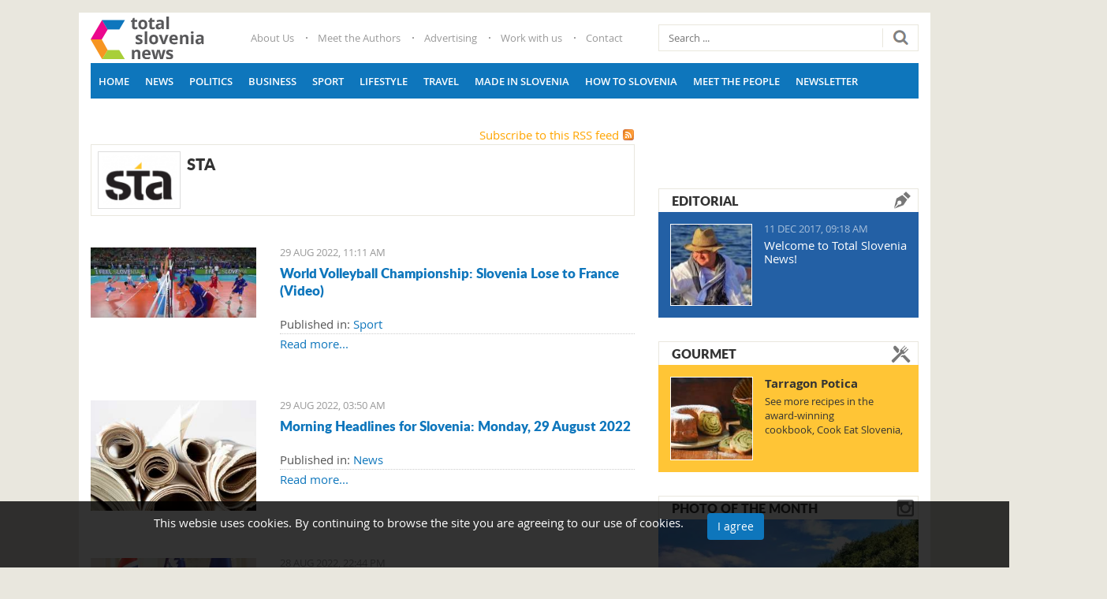

--- FILE ---
content_type: text/html; charset=utf-8
request_url: https://www.total-slovenia-news.com/author/sta/page-2
body_size: 22254
content:
<!DOCTYPE html><html prefix="og: http://ogp.me/ns#" lang="en-gb" dir="ltr" class="com_k2 view-itemlist task-user itemid-123 politics j39 mm-hover"><head><meta http-equiv="content-type" content="text/html; charset=utf-8"/>
<script>var __ezHttpConsent={setByCat:function(src,tagType,attributes,category,force,customSetScriptFn=null){var setScript=function(){if(force||window.ezTcfConsent[category]){if(typeof customSetScriptFn==='function'){customSetScriptFn();}else{var scriptElement=document.createElement(tagType);scriptElement.src=src;attributes.forEach(function(attr){for(var key in attr){if(attr.hasOwnProperty(key)){scriptElement.setAttribute(key,attr[key]);}}});var firstScript=document.getElementsByTagName(tagType)[0];firstScript.parentNode.insertBefore(scriptElement,firstScript);}}};if(force||(window.ezTcfConsent&&window.ezTcfConsent.loaded)){setScript();}else if(typeof getEzConsentData==="function"){getEzConsentData().then(function(ezTcfConsent){if(ezTcfConsent&&ezTcfConsent.loaded){setScript();}else{console.error("cannot get ez consent data");force=true;setScript();}});}else{force=true;setScript();console.error("getEzConsentData is not a function");}},};</script>
<script>var ezTcfConsent=window.ezTcfConsent?window.ezTcfConsent:{loaded:false,store_info:false,develop_and_improve_services:false,measure_ad_performance:false,measure_content_performance:false,select_basic_ads:false,create_ad_profile:false,select_personalized_ads:false,create_content_profile:false,select_personalized_content:false,understand_audiences:false,use_limited_data_to_select_content:false,};function getEzConsentData(){return new Promise(function(resolve){document.addEventListener("ezConsentEvent",function(event){var ezTcfConsent=event.detail.ezTcfConsent;resolve(ezTcfConsent);});});}</script>
<script>if(typeof _setEzCookies!=='function'){function _setEzCookies(ezConsentData){var cookies=window.ezCookieQueue;for(var i=0;i<cookies.length;i++){var cookie=cookies[i];if(ezConsentData&&ezConsentData.loaded&&ezConsentData[cookie.tcfCategory]){document.cookie=cookie.name+"="+cookie.value;}}}}
window.ezCookieQueue=window.ezCookieQueue||[];if(typeof addEzCookies!=='function'){function addEzCookies(arr){window.ezCookieQueue=[...window.ezCookieQueue,...arr];}}
addEzCookies([{name:"ezoab_276720",value:"mod1; Path=/; Domain=total-slovenia-news.com; Max-Age=7200",tcfCategory:"store_info",isEzoic:"true",},{name:"ezosuibasgeneris-1",value:"fd1a9b23-aff1-4704-753f-0f7f73facf8e; Path=/; Domain=total-slovenia-news.com; Expires=Thu, 28 Jan 2027 16:47:38 UTC; Secure; SameSite=None",tcfCategory:"understand_audiences",isEzoic:"true",}]);if(window.ezTcfConsent&&window.ezTcfConsent.loaded){_setEzCookies(window.ezTcfConsent);}else if(typeof getEzConsentData==="function"){getEzConsentData().then(function(ezTcfConsent){if(ezTcfConsent&&ezTcfConsent.loaded){_setEzCookies(window.ezTcfConsent);}else{console.error("cannot get ez consent data");_setEzCookies(window.ezTcfConsent);}});}else{console.error("getEzConsentData is not a function");_setEzCookies(window.ezTcfConsent);}</script><script type="text/javascript" data-ezscrex='false' data-cfasync='false'>window._ezaq = Object.assign({"edge_cache_status":11,"edge_response_time":567,"url":"https://www.total-slovenia-news.com/author/sta/page-2"}, typeof window._ezaq !== "undefined" ? window._ezaq : {});</script><script type="text/javascript" data-ezscrex='false' data-cfasync='false'>window._ezaq = Object.assign({"ab_test_id":"mod1"}, typeof window._ezaq !== "undefined" ? window._ezaq : {});window.__ez=window.__ez||{};window.__ez.tf={};</script><script type="text/javascript" data-ezscrex='false' data-cfasync='false'>window.ezDisableAds = true;</script>
<script data-ezscrex='false' data-cfasync='false' data-pagespeed-no-defer>var __ez=__ez||{};__ez.stms=Date.now();__ez.evt={};__ez.script={};__ez.ck=__ez.ck||{};__ez.template={};__ez.template.isOrig=true;__ez.queue=__ez.queue||function(){var e=0,i=0,t=[],n=!1,o=[],r=[],s=!0,a=function(e,i,n,o,r,s,a){var l=arguments.length>7&&void 0!==arguments[7]?arguments[7]:window,d=this;this.name=e,this.funcName=i,this.parameters=null===n?null:w(n)?n:[n],this.isBlock=o,this.blockedBy=r,this.deleteWhenComplete=s,this.isError=!1,this.isComplete=!1,this.isInitialized=!1,this.proceedIfError=a,this.fWindow=l,this.isTimeDelay=!1,this.process=function(){f("... func = "+e),d.isInitialized=!0,d.isComplete=!0,f("... func.apply: "+e);var i=d.funcName.split("."),n=null,o=this.fWindow||window;i.length>3||(n=3===i.length?o[i[0]][i[1]][i[2]]:2===i.length?o[i[0]][i[1]]:o[d.funcName]),null!=n&&n.apply(null,this.parameters),!0===d.deleteWhenComplete&&delete t[e],!0===d.isBlock&&(f("----- F'D: "+d.name),m())}},l=function(e,i,t,n,o,r,s){var a=arguments.length>7&&void 0!==arguments[7]?arguments[7]:window,l=this;this.name=e,this.path=i,this.async=o,this.defer=r,this.isBlock=t,this.blockedBy=n,this.isInitialized=!1,this.isError=!1,this.isComplete=!1,this.proceedIfError=s,this.fWindow=a,this.isTimeDelay=!1,this.isPath=function(e){return"/"===e[0]&&"/"!==e[1]},this.getSrc=function(e){return void 0!==window.__ezScriptHost&&this.isPath(e)&&"banger.js"!==this.name?window.__ezScriptHost+e:e},this.process=function(){l.isInitialized=!0,f("... file = "+e);var i=this.fWindow?this.fWindow.document:document,t=i.createElement("script");t.src=this.getSrc(this.path),!0===o?t.async=!0:!0===r&&(t.defer=!0),t.onerror=function(){var e={url:window.location.href,name:l.name,path:l.path,user_agent:window.navigator.userAgent};"undefined"!=typeof _ezaq&&(e.pageview_id=_ezaq.page_view_id);var i=encodeURIComponent(JSON.stringify(e)),t=new XMLHttpRequest;t.open("GET","//g.ezoic.net/ezqlog?d="+i,!0),t.send(),f("----- ERR'D: "+l.name),l.isError=!0,!0===l.isBlock&&m()},t.onreadystatechange=t.onload=function(){var e=t.readyState;f("----- F'D: "+l.name),e&&!/loaded|complete/.test(e)||(l.isComplete=!0,!0===l.isBlock&&m())},i.getElementsByTagName("head")[0].appendChild(t)}},d=function(e,i){this.name=e,this.path="",this.async=!1,this.defer=!1,this.isBlock=!1,this.blockedBy=[],this.isInitialized=!0,this.isError=!1,this.isComplete=i,this.proceedIfError=!1,this.isTimeDelay=!1,this.process=function(){}};function c(e,i,n,s,a,d,c,u,f){var m=new l(e,i,n,s,a,d,c,f);!0===u?o[e]=m:r[e]=m,t[e]=m,h(m)}function h(e){!0!==u(e)&&0!=s&&e.process()}function u(e){if(!0===e.isTimeDelay&&!1===n)return f(e.name+" blocked = TIME DELAY!"),!0;if(w(e.blockedBy))for(var i=0;i<e.blockedBy.length;i++){var o=e.blockedBy[i];if(!1===t.hasOwnProperty(o))return f(e.name+" blocked = "+o),!0;if(!0===e.proceedIfError&&!0===t[o].isError)return!1;if(!1===t[o].isComplete)return f(e.name+" blocked = "+o),!0}return!1}function f(e){var i=window.location.href,t=new RegExp("[?&]ezq=([^&#]*)","i").exec(i);"1"===(t?t[1]:null)&&console.debug(e)}function m(){++e>200||(f("let's go"),p(o),p(r))}function p(e){for(var i in e)if(!1!==e.hasOwnProperty(i)){var t=e[i];!0===t.isComplete||u(t)||!0===t.isInitialized||!0===t.isError?!0===t.isError?f(t.name+": error"):!0===t.isComplete?f(t.name+": complete already"):!0===t.isInitialized&&f(t.name+": initialized already"):t.process()}}function w(e){return"[object Array]"==Object.prototype.toString.call(e)}return window.addEventListener("load",(function(){setTimeout((function(){n=!0,f("TDELAY -----"),m()}),5e3)}),!1),{addFile:c,addFileOnce:function(e,i,n,o,r,s,a,l,d){t[e]||c(e,i,n,o,r,s,a,l,d)},addDelayFile:function(e,i){var n=new l(e,i,!1,[],!1,!1,!0);n.isTimeDelay=!0,f(e+" ...  FILE! TDELAY"),r[e]=n,t[e]=n,h(n)},addFunc:function(e,n,s,l,d,c,u,f,m,p){!0===c&&(e=e+"_"+i++);var w=new a(e,n,s,l,d,u,f,p);!0===m?o[e]=w:r[e]=w,t[e]=w,h(w)},addDelayFunc:function(e,i,n){var o=new a(e,i,n,!1,[],!0,!0);o.isTimeDelay=!0,f(e+" ...  FUNCTION! TDELAY"),r[e]=o,t[e]=o,h(o)},items:t,processAll:m,setallowLoad:function(e){s=e},markLoaded:function(e){if(e&&0!==e.length){if(e in t){var i=t[e];!0===i.isComplete?f(i.name+" "+e+": error loaded duplicate"):(i.isComplete=!0,i.isInitialized=!0)}else t[e]=new d(e,!0);f("markLoaded dummyfile: "+t[e].name)}},logWhatsBlocked:function(){for(var e in t)!1!==t.hasOwnProperty(e)&&u(t[e])}}}();__ez.evt.add=function(e,t,n){e.addEventListener?e.addEventListener(t,n,!1):e.attachEvent?e.attachEvent("on"+t,n):e["on"+t]=n()},__ez.evt.remove=function(e,t,n){e.removeEventListener?e.removeEventListener(t,n,!1):e.detachEvent?e.detachEvent("on"+t,n):delete e["on"+t]};__ez.script.add=function(e){var t=document.createElement("script");t.src=e,t.async=!0,t.type="text/javascript",document.getElementsByTagName("head")[0].appendChild(t)};__ez.dot=__ez.dot||{};__ez.queue.addFileOnce('/detroitchicago/boise.js', '/detroitchicago/boise.js?gcb=195-0&cb=5', true, [], true, false, true, false);__ez.queue.addFileOnce('/parsonsmaize/abilene.js', '/parsonsmaize/abilene.js?gcb=195-0&cb=e80eca0cdb', true, [], true, false, true, false);__ez.queue.addFileOnce('/parsonsmaize/mulvane.js', '/parsonsmaize/mulvane.js?gcb=195-0&cb=e75e48eec0', true, ['/parsonsmaize/abilene.js'], true, false, true, false);__ez.queue.addFileOnce('/detroitchicago/birmingham.js', '/detroitchicago/birmingham.js?gcb=195-0&cb=539c47377c', true, ['/parsonsmaize/abilene.js'], true, false, true, false);</script>
<script data-ezscrex="false" type="text/javascript" data-cfasync="false">window._ezaq = Object.assign({"ad_cache_level":0,"adpicker_placement_cnt":0,"ai_placeholder_cache_level":0,"ai_placeholder_placement_cnt":-1,"author":" ","domain":"total-slovenia-news.com","domain_id":276720,"ezcache_level":1,"ezcache_skip_code":4,"has_bad_image":0,"has_bad_words":0,"is_sitespeed":0,"lt_cache_level":0,"response_size":119191,"response_size_orig":113418,"response_time_orig":555,"template_id":120,"url":"https://www.total-slovenia-news.com/author/sta/page-2","word_count":0,"worst_bad_word_level":0}, typeof window._ezaq !== "undefined" ? window._ezaq : {});__ez.queue.markLoaded('ezaqBaseReady');</script>
<script type='text/javascript' data-ezscrex='false' data-cfasync='false'>
window.ezAnalyticsStatic = true;

function analyticsAddScript(script) {
	var ezDynamic = document.createElement('script');
	ezDynamic.type = 'text/javascript';
	ezDynamic.innerHTML = script;
	document.head.appendChild(ezDynamic);
}
function getCookiesWithPrefix() {
    var allCookies = document.cookie.split(';');
    var cookiesWithPrefix = {};

    for (var i = 0; i < allCookies.length; i++) {
        var cookie = allCookies[i].trim();

        for (var j = 0; j < arguments.length; j++) {
            var prefix = arguments[j];
            if (cookie.indexOf(prefix) === 0) {
                var cookieParts = cookie.split('=');
                var cookieName = cookieParts[0];
                var cookieValue = cookieParts.slice(1).join('=');
                cookiesWithPrefix[cookieName] = decodeURIComponent(cookieValue);
                break; // Once matched, no need to check other prefixes
            }
        }
    }

    return cookiesWithPrefix;
}
function productAnalytics() {
	var d = {"pr":[6],"omd5":"e4b2c3ffbda3742d4ac359fcef088e03","nar":"risk score"};
	d.u = _ezaq.url;
	d.p = _ezaq.page_view_id;
	d.v = _ezaq.visit_uuid;
	d.ab = _ezaq.ab_test_id;
	d.e = JSON.stringify(_ezaq);
	d.ref = document.referrer;
	d.c = getCookiesWithPrefix('active_template', 'ez', 'lp_');
	if(typeof ez_utmParams !== 'undefined') {
		d.utm = ez_utmParams;
	}

	var dataText = JSON.stringify(d);
	var xhr = new XMLHttpRequest();
	xhr.open('POST','/ezais/analytics?cb=1', true);
	xhr.onload = function () {
		if (xhr.status!=200) {
            return;
		}

        if(document.readyState !== 'loading') {
            analyticsAddScript(xhr.response);
            return;
        }

        var eventFunc = function() {
            if(document.readyState === 'loading') {
                return;
            }
            document.removeEventListener('readystatechange', eventFunc, false);
            analyticsAddScript(xhr.response);
        };

        document.addEventListener('readystatechange', eventFunc, false);
	};
	xhr.setRequestHeader('Content-Type','text/plain');
	xhr.send(dataText);
}
__ez.queue.addFunc("productAnalytics", "productAnalytics", null, true, ['ezaqBaseReady'], false, false, false, true);
</script> <script data-ad-client="ca-pub-8290007780499289" async="" src="https://pagead2.googlesyndication.com/pagead/js/adsbygoogle.js"></script><meta property="og:image:width" content="1170"/><meta property="og:image:height" content="585"/><base href="https://www.total-slovenia-news.com/author/sta/page-2"/><meta name="keywords" content="Total Slovenia News, Slovenia News, Slovenia Events, Slovenia Diaspora, Guide, Views, Slovene Littoral, Slovene Istria, Carnolia, Carinthia, Styria, Prekmurje, Slovenian business, Slovenian politics, Communities"/><meta property="og:url" content="/author/sta"/><meta property="og:type" content="website"/><meta property="og:title" content="STA"/><meta property="og:description" content="Total Slovenia News, your guide to news, views and events in English. Local reporting from the Littoral to Prekmurje, Carinthia to Lower Carnolia, and Slovene communities worldwide."/><meta property="og:image" content="https://www.total-slovenia-news.com/media/k2/users/10.png"/><meta name="image" content="https://www.total-slovenia-news.com/media/k2/users/10.png"/><meta name="twitter:card" content="summary"/><meta name="twitter:title" content="STA"/><meta name="twitter:description" content="Total Slovenia News, your guide to news, views and events in English. Local reporting from the Littoral to Prekmurje, Carinthia to Lower Carnolia, and Slovene communities worldwide."/><meta name="twitter:image" content="https://www.total-slovenia-news.com/media/k2/users/10.png"/><meta name="twitter:image:alt" content="STA"/><meta name="description" content="Total Slovenia News, your guide to news, views and events in English. Local reporting from the Littoral to Prekmurje, Carinthia to Lower Carnolia, and..."/><title>STA</title><link href="/author/sta?start=10" rel="canonical"/><link href="/author/sta?format=feed" rel="alternate" type="application/rss+xml" title="STA | Feed"/><link href="/author/sta?format=feed&amp;type=rss" rel="alternate" type="application/rss+xml" title="STA | RSS 2.0"/><link href="/author/sta?format=feed&amp;type=atom" rel="alternate" type="application/atom+xml" title="STA | Atom 1.0"/><link href="/templates/totalslovenia/favicon.ico" rel="shortcut icon" type="image/vnd.microsoft.icon"/><link href="/templates/totalslovenia/css/bootstrap.css" rel="stylesheet" type="text/css"/><link href="https://cdn.jsdelivr.net/npm/simple-line-icons@2.4.1/css/simple-line-icons.css" rel="stylesheet" type="text/css"/><link href="/templates/totalslovenia/css/k2.css" rel="stylesheet" type="text/css"/><link href="/plugins/system/jce/css/content.css?d0e8ac75fa5ad653ac2e5a7c4293fbbd" rel="stylesheet" type="text/css"/><link href="/templates/system/css/system.css" rel="stylesheet" type="text/css"/><link href="/templates/totalslovenia/css/template.css" rel="stylesheet" type="text/css"/><link href="/templates/totalslovenia/css/megamenu.css" rel="stylesheet" type="text/css"/><link href="/templates/totalslovenia/fonts/font-awesome/css/font-awesome.min.css" rel="stylesheet" type="text/css"/><link href="/templates/totalslovenia/css/owlcarousel/owl.carousel.css" rel="stylesheet" type="text/css"/><link href="/templates/totalslovenia/css/owlcarousel/owl.theme.css" rel="stylesheet" type="text/css"/><link href="/templates/totalslovenia/css/custom.css" rel="stylesheet" type="text/css"/><link href="https://www.total-slovenia-news.com/modules/mod_k2_slider/tmpl/assets/css/mod_k2_slider.css" rel="stylesheet" type="text/css"/><link href="https://www.total-slovenia-news.com/plugins/system/fmalertcookies/assets/css/bootstrap.min.css" rel="stylesheet" type="text/css"/><link href="https://www.total-slovenia-news.com/plugins/system/fmalertcookies/assets/css/custom.css" rel="stylesheet" type="text/css"/> <script src="https://ajax.googleapis.com/ajax/libs/jquery/1.11.2/jquery.min.js" type="text/javascript"></script> <script src="/plugins/system/jqueryeasy/jquerynoconflict.js" type="text/javascript"></script> <script src="/media/k2/assets/js/k2.frontend.js?v=2.10.3&amp;b=20200429&amp;sitepath=/" type="text/javascript"></script> <script src="/plugins/system/t3/base-bs3/bootstrap/js/bootstrap.js" type="text/javascript"></script> <script src="/plugins/system/t3/base-bs3/js/jquery.tap.min.js" type="text/javascript"></script> <script src="/plugins/system/t3/base-bs3/js/script.js" type="text/javascript"></script> <script src="/plugins/system/t3/base-bs3/js/menu.js" type="text/javascript"></script> <script src="/templates/totalslovenia/js/script.js" type="text/javascript"></script> <script src="/templates/totalslovenia/js/owl.carousel.min.js" type="text/javascript"></script> <script src="/plugins/system/t3/base-bs3/js/nav-collapse.js" type="text/javascript"></script> <script src="/media/system/js/html5fallback.js" type="text/javascript"></script> <script type="text/javascript">(function(d,s,id){var js,fjs=d.getElementsByTagName(s)[0];if(d.getElementById(id))return;js=d.createElement(s);js.id=id;js.src="//connect.facebook.net/en_GB/sdk.js#xfbml=1&version=v2.6";fjs.parentNode.insertBefore(js,fjs);}(document,'script','facebook-jssdk'));jQuery(window).resize(function(){var containerWidth=jQuery("#fbpage_697a3b39d8233122490342").width();jQuery("#fbpage_697a3b39d8233122490342").html('<div class="fb-page" data-href="https://facebook.com/totalslovenia/?fref=ts" data-width="'+containerWidth+'" data-height="600" data-show-facepile="1" data-tabs="timeline" data-hide-cover="0" data-hide-cta="0" data-small-header="0" data-adapt-container-width="1" > <div class="fb-xfbml-parse-ignore"> <blockquote cite="https://facebook.com/totalslovenia/?fref=ts"><a href="https://facebook.com/totalslovenia/?fref=ts">Total Slovenia News on Facebook</a></blockquote> </div> </div>');FB.XFBML.parse();});</script><meta name="viewport" content="width=device-width, initial-scale=1.0, maximum-scale=1.0, user-scalable=no"/><style type="text/stylesheet">@-webkit-viewport{width:device-width}@-moz-viewport{width:device-width}@-ms-viewport{width:device-width}@-o-viewport{width:device-width}@viewport{width:device-width}</style> <script type="text/javascript">if(navigator.userAgent.match(/IEMobile\/10\.0/)){var msViewportStyle=document.createElement("style");msViewportStyle.appendChild(document.createTextNode("@-ms-viewport{width:auto!important}"));document.getElementsByTagName("head")[0].appendChild(msViewportStyle);}</script><meta name="HandheldFriendly" content="true"/><meta name="apple-mobile-web-app-capable" content="YES"/><meta property="fb:app_id" content="177968406144375"/> <script async="async" src="https://www.googletagservices.com/tag/js/gpt.js"></script> <script src="https://cdn.234doo.com/total-croatia.js"></script> <!--[if lt IE 9]>
<script src="//html5shim.googlecode.com/svn/trunk/html5.js"></script>
<script type="text/javascript" src="/plugins/system/t3/base-bs3/js/respond.min.js"></script>
<![endif]--><link rel="stylesheet" type="text/css" href="/slicknav.custom.css"/>


<script>
  (function(i,s,o,g,r,a,m){i['GoogleAnalyticsObject']=r;i[r]=i[r]||function(){
  (i[r].q=i[r].q||[]).push(arguments)},i[r].l=1*new Date();a=s.createElement(o),
  m=s.getElementsByTagName(o)[0];a.async=1;a.src=g;m.parentNode.insertBefore(a,m)
  })(window,document,'script','//www.google-analytics.com/analytics.js','ga');

  ga('create', 'UA-57964165-7', 'auto');
  ga('send', 'pageview');

</script>
<!-- Universal Google Analytics Plugin by PB Web Development -->


<script type='text/javascript'>
var ezoTemplate = 'old_site_noads';
var ezouid = '1';
var ezoFormfactor = '1';
</script><script data-ezscrex="false" type='text/javascript'>
var soc_app_id = '0';
var did = 276720;
var ezdomain = 'total-slovenia-news.com';
var ezoicSearchable = 1;
</script></head><body><div class="t3-wrapper"><div class="container top-block"><div class="row"><div class="col-xs-12"> </div> </div> </div> <header id="t3-header" class="container t3-header"><div class="row"><div class="col-xs-12 col-sm-2 logo"><div class="logo-image"> <a href="https://www.total-slovenia-news.com" title="http://www.total-slovenia-news.com"> <img class="logo-img" src="/templates/totalslovenia/images/logo.png" alt="http://www.total-slovenia-news.com"/> <span>http://www.total-slovenia-news.com</span> </a> <small class="site-slogan"></small> </div></div><div class="col-xs-12 col-sm-6"><div class="top-menu  hidden-xs"><ul class="nav navbar-nav"> <li class="item-131"><a href="/info/1-about-us">About Us</a></li><li class="item-132"><a href="/info/2-meet-the-authors">Meet the Authors</a></li><li class="item-133"><a href="/info/3-advertising">Advertising</a></li><li class="item-134"><a href="/info/4-work-with-us">Work with us</a></li><li class="item-135"><a href="/info/5-contact-us">Contact</a></li></ul></div></div><div class="col-xs-12 col-sm-4"><div class="head-search "><div class="search"><form action="/news/politics" method="post" class="form-inline form-search"> <label for="mod-search-searchword" class="element-invisible">Search ...</label> <input name="searchword" id="mod-search-searchword" maxlength="200" class="form-control search-query" type="search" size="20" placeholder="Search ..."/> <input type="image" alt="Search" class="button" src="/templates/totalslovenia/images/searchButton.gif" onclick="this.form.searchword.focus();"/> <input type="hidden" name="task" value="search"/> <input type="hidden" name="option" value="com_search"/> <input type="hidden" name="Itemid" value="123"/> </form></div><div class="border"></div></div></div></div></header> <nav id="t3-mainnav" class="container navbar navbar-default t3-mainnav"><div class="row"><div class="navbar-header"> <button type="button" class="navbar-toggle" data-toggle="collapse" data-target=".t3-navbar-collapse"> <i class="fa fa-bars"></i> </button> </div><div class="t3-navbar-collapse navbar-collapse collapse"></div><div class="t3-navbar navbar-collapse collapse"><div class="t3-megamenu" data-responsive="true"><ul itemscope="" itemtype="http://www.schema.org/SiteNavigationElement" class="nav navbar-nav level0"> <li itemprop="name" data-id="101" data-level="1"> <a itemprop="url" class="" href="/" data-target="#">Home </a> </li> <li itemprop="name" data-id="122" data-level="1"> <a itemprop="url" class="" href="/news" data-target="#">News </a> </li> <li itemprop="name" class="current active" data-id="123" data-level="1"> <a itemprop="url" class="" href="/news/politics" data-target="#">Politics </a> </li> <li itemprop="name" data-id="124" data-level="1"> <a itemprop="url" class="" href="/news/business" data-target="#">Business </a> </li> <li itemprop="name" data-id="125" data-level="1"> <a itemprop="url" class="" href="/news/sport" data-target="#">Sport </a> </li> <li itemprop="name" data-id="127" data-level="1"> <a itemprop="url" class="" href="/news/lifestyle" data-target="#">Lifestyle </a> </li> <li itemprop="name" data-id="128" data-level="1"> <a itemprop="url" class="" href="/news/travel" data-target="#">Travel </a> </li> <li itemprop="name" data-id="126" data-level="1"> <a itemprop="url" class="" href="/news/made-in-slovenia" data-target="#">Made in Slovenia </a> </li> <li itemprop="name" data-id="130" data-level="1"> <a itemprop="url" class="" href="/how-to-slovenia" data-target="#">How to Slovenia </a> </li> <li itemprop="name" data-id="242" data-level="1"> <a itemprop="url" class="" href="/news/meet-the-people" data-target="#">Meet the People </a> </li> <li itemprop="name" data-id="243" data-level="1"> <a itemprop="url" class="" href="/info/54-newsletter" data-target="#">Newsletter </a> </li> </ul> </div> </div> </div> </nav><div id="t3-mainbody" class="container t3-mainbody"><div class="row"><div id="t3-content" class="t3-content col-xs-12 col-sm-8  col-md-8"><div id="system-message-container"> </div><div id="k2Container" class="userView politics"><div class="k2FeedIcon"> <a href="/author/sta?format=feed" title="Subscribe to this RSS feed"> <span>Subscribe to this RSS feed</span> </a> <div class="clr"></div></div><div class="userBlock"> <img src="/media/k2/users/10.png" alt="STA" style="width:105px; height:auto;"/> <h2>STA</h2><div class="clr"></div><div class="clr"></div></div><div class="userItemList"><div class="row userItemView"><div class="col-xs-4"><div class="userItemImageBlock"> <span class="userItemImage"> <a href="/sport/10469-world-volleyball-championship-slovenia-lose-to-france-video" title="World Volleyball Championship: Slovenia Lose to France (Video)"> <img src="/media/k2/items/cache/6911c3236bdb41ee7a313fe96c7f8c5e_Generic.jpg" alt="World Volleyball Championship: Slovenia Lose to France (Video)"/> </a> </span> <div class="clr"></div></div></div><div class="col-xs-8"><div class="userItemHeader"> <span class="userItemDateCreated"> 29 Aug 2022, 11:11 AM </span> <h3 class="userItemTitle"> <a href="/sport/10469-world-volleyball-championship-slovenia-lose-to-france-video"> World Volleyball Championship: Slovenia Lose to France (Video) </a> </h3></div><div class="userItemBody"><div class="clr"></div><div class="clr"></div></div><div class="userItemLinks"><div class="userItemCategory"> <span>Published in:</span> <a href="/news/sport">Sport</a> </div><div class="clr"></div></div><div class="clr"></div><div class="userItemReadMore"> <a class="k2ReadMore" href="/sport/10469-world-volleyball-championship-slovenia-lose-to-france-video"> Read more... </a> </div><div class="clr"></div><div class="clr"></div></div></div><div class="row userItemView"><div class="col-xs-4"><div class="userItemImageBlock"> <span class="userItemImage"> <a href="/news/10468-morning-headlines-for-slovenia" title="Catch up with the news from Slovenia, wherever you are"> <img src="/media/k2/items/cache/48db6dc77ca4d0c7f7ff08129d4d0ad9_Generic.jpg" alt="Catch up with the news from Slovenia, wherever you are"/> </a> </span> <div class="clr"></div></div></div><div class="col-xs-8"><div class="userItemHeader"> <span class="userItemDateCreated"> 29 Aug 2022, 03:50 AM </span> <h3 class="userItemTitle"> <a href="/news/10468-morning-headlines-for-slovenia"> Morning Headlines for Slovenia: Monday, 29 August 2022 </a> </h3></div><div class="userItemBody"><div class="clr"></div><div class="clr"></div></div><div class="userItemLinks"><div class="userItemCategory"> <span>Published in:</span> <a href="/news">News</a> </div><div class="clr"></div></div><div class="clr"></div><div class="userItemReadMore"> <a class="k2ReadMore" href="/news/10468-morning-headlines-for-slovenia"> Read more... </a> </div><div class="clr"></div><div class="clr"></div></div></div><div class="row userItemView"><div class="col-xs-4"><div class="userItemImageBlock"> <span class="userItemImage"> <a href="/politics/10467-pahor-johannesson-talk-ukraine-western-balkans" title="Pahor &amp;amp; Johannesson Talk Ukraine, Western Balkans"> <img src="/media/k2/items/cache/8d034f027c82ad7715976b4cdc357985_Generic.jpg" alt="Pahor &amp;amp; Johannesson Talk Ukraine, Western Balkans"/> </a> </span> <div class="clr"></div></div></div><div class="col-xs-8"><div class="userItemHeader"> <span class="userItemDateCreated"> 28 Aug 2022, 22:44 PM </span> <h3 class="userItemTitle"> <a href="/politics/10467-pahor-johannesson-talk-ukraine-western-balkans"> Pahor &amp; Johannesson Talk Ukraine, Western Balkans </a> </h3></div><div class="userItemBody"><div class="clr"></div><div class="clr"></div></div><div class="userItemLinks"><div class="userItemCategory"> <span>Published in:</span> <a href="/news/politics">Politics</a> </div><div class="clr"></div></div><div class="clr"></div><div class="userItemReadMore"> <a class="k2ReadMore" href="/politics/10467-pahor-johannesson-talk-ukraine-western-balkans"> Read more... </a> </div><div class="clr"></div><div class="clr"></div></div></div><div class="row userItemView"><div class="col-xs-4"><div class="userItemImageBlock"> <span class="userItemImage"> <a href="/sport/10466-canoeing-slovenian-success-at-women-s-extreme-slalom-in-pau" title="Canoeing: Slovenian Success at Women&amp;#039;s Extreme Slalom in Pau"> <img src="/media/k2/items/cache/c9e976fab60c5a3a162f0391981ffc36_Generic.jpg" alt="Canoeing: Slovenian Success at Women&amp;#039;s Extreme Slalom in Pau"/> </a> </span> <div class="clr"></div></div></div><div class="col-xs-8"><div class="userItemHeader"> <span class="userItemDateCreated"> 28 Aug 2022, 22:36 PM </span> <h3 class="userItemTitle"> <a href="/sport/10466-canoeing-slovenian-success-at-women-s-extreme-slalom-in-pau"> Canoeing: Slovenian Success at Women&#39;s Extreme Slalom in Pau </a> </h3></div><div class="userItemBody"><div class="clr"></div><div class="clr"></div></div><div class="userItemLinks"><div class="userItemCategory"> <span>Published in:</span> <a href="/news/sport">Sport</a> </div><div class="clr"></div></div><div class="clr"></div><div class="userItemReadMore"> <a class="k2ReadMore" href="/sport/10466-canoeing-slovenian-success-at-women-s-extreme-slalom-in-pau"> Read more... </a> </div><div class="clr"></div><div class="clr"></div></div></div><div class="row userItemView"><div class="col-xs-4"><div class="userItemImageBlock"> <span class="userItemImage"> <a href="/news/10465-morning-headlines-for-slovenia" title="Catch up with the news from Slovenia, wherever you are"> <img src="/media/k2/items/cache/0a73c69a8fe44cd4f2e23b1ce919f765_Generic.jpg" alt="Catch up with the news from Slovenia, wherever you are"/> </a> </span> <div class="clr"></div></div></div><div class="col-xs-8"><div class="userItemHeader"> <span class="userItemDateCreated"> 28 Aug 2022, 03:21 AM </span> <h3 class="userItemTitle"> <a href="/news/10465-morning-headlines-for-slovenia"> Morning Headlines for Slovenia: Sunday, 28 August 2022 </a> </h3></div><div class="userItemBody"><div class="clr"></div><div class="clr"></div></div><div class="userItemLinks"><div class="userItemCategory"> <span>Published in:</span> <a href="/news">News</a> </div><div class="clr"></div></div><div class="clr"></div><div class="userItemReadMore"> <a class="k2ReadMore" href="/news/10465-morning-headlines-for-slovenia"> Read more... </a> </div><div class="clr"></div><div class="clr"></div></div></div><div class="row userItemView"><div class="col-xs-4"><div class="userItemImageBlock"> <span class="userItemImage"> <a href="/travel/10464-mountain-huts-face-problems-due-to-water-shortages" title="Mountain Huts Face Problems Due to Water Shortages"> <img src="/media/k2/items/cache/6352c532ce7c8e5b6fa61e897ed744b1_Generic.jpg" alt="Mountain Huts Face Problems Due to Water Shortages"/> </a> </span> <div class="clr"></div></div></div><div class="col-xs-8"><div class="userItemHeader"> <span class="userItemDateCreated"> 27 Aug 2022, 17:15 PM </span> <h3 class="userItemTitle"> <a href="/travel/10464-mountain-huts-face-problems-due-to-water-shortages"> Mountain Huts Face Problems Due to Water Shortages </a> </h3></div><div class="userItemBody"><div class="clr"></div><div class="clr"></div></div><div class="userItemLinks"><div class="userItemCategory"> <span>Published in:</span> <a href="/news/travel">Travel</a> </div><div class="clr"></div></div><div class="clr"></div><div class="userItemReadMore"> <a class="k2ReadMore" href="/travel/10464-mountain-huts-face-problems-due-to-water-shortages"> Read more... </a> </div><div class="clr"></div><div class="clr"></div></div></div><div class="row userItemView"><div class="col-xs-4"><div class="userItemImageBlock"> <span class="userItemImage"> <a href="/lifestyle/10463-slovenia-s-employment-law-discriminates-against-third-country-nationals" title="Slovenia’s Employment Law Discriminates Against Third-Country Nationals"> <img src="/media/k2/items/cache/e299db274da49d9213411cf463e9258b_Generic.jpg" alt="Slovenia’s Employment Law Discriminates Against Third-Country Nationals"/> </a> </span> <div class="clr"></div></div></div><div class="col-xs-8"><div class="userItemHeader"> <span class="userItemDateCreated"> 27 Aug 2022, 17:04 PM </span> <h3 class="userItemTitle"> <a href="/lifestyle/10463-slovenia-s-employment-law-discriminates-against-third-country-nationals"> Slovenia’s Employment Law Discriminates Against Third-Country Nationals </a> </h3></div><div class="userItemBody"><div class="clr"></div><div class="clr"></div></div><div class="userItemLinks"><div class="userItemCategory"> <span>Published in:</span> <a href="/news/lifestyle">Lifestyle</a> </div><div class="clr"></div></div><div class="clr"></div><div class="userItemReadMore"> <a class="k2ReadMore" href="/lifestyle/10463-slovenia-s-employment-law-discriminates-against-third-country-nationals"> Read more... </a> </div><div class="clr"></div><div class="clr"></div></div></div><div class="row userItemView"><div class="col-xs-4"><div class="userItemImageBlock"> <span class="userItemImage"> <a href="/news/10462-morning-headlines-for-slovenia" title="Catch up with the news from Slovenia, wherever you are"> <img src="/media/k2/items/cache/f479606a9275647ef16cfe29d70d3ddd_Generic.jpg" alt="Catch up with the news from Slovenia, wherever you are"/> </a> </span> <div class="clr"></div></div></div><div class="col-xs-8"><div class="userItemHeader"> <span class="userItemDateCreated"> 27 Aug 2022, 04:55 AM </span> <h3 class="userItemTitle"> <a href="/news/10462-morning-headlines-for-slovenia"> Morning Headlines for Slovenia: Saturday, 27 August 2022 </a> </h3></div><div class="userItemBody"><div class="clr"></div><div class="clr"></div></div><div class="userItemLinks"><div class="userItemCategory"> <span>Published in:</span> <a href="/news">News</a> </div><div class="clr"></div></div><div class="clr"></div><div class="userItemReadMore"> <a class="k2ReadMore" href="/news/10462-morning-headlines-for-slovenia"> Read more... </a> </div><div class="clr"></div><div class="clr"></div></div></div><div class="row userItemView"><div class="col-xs-4"><div class="userItemImageBlock"> <span class="userItemImage"> <a href="/business/10461-petrol-reports-1-3m-net-loss-on-126-higher-revenues-due-to-fuel-price-caps" title="Petrol Reports €1.3m Net Loss on 126% Higher Revenues Due to Fuel Price Caps"> <img src="/media/k2/items/cache/46c91f3f35e88c8e7aefabe2bbfbbaef_Generic.jpg" alt="Petrol Reports €1.3m Net Loss on 126% Higher Revenues Due to Fuel Price Caps"/> </a> </span> <div class="clr"></div></div></div><div class="col-xs-8"><div class="userItemHeader"> <span class="userItemDateCreated"> 26 Aug 2022, 14:30 PM </span> <h3 class="userItemTitle"> <a href="/business/10461-petrol-reports-1-3m-net-loss-on-126-higher-revenues-due-to-fuel-price-caps"> Petrol Reports €1.3m Net Loss on 126% Higher Revenues Due to Fuel Price Caps </a> </h3></div><div class="userItemBody"><div class="clr"></div><div class="clr"></div></div><div class="userItemLinks"><div class="userItemCategory"> <span>Published in:</span> <a href="/news/business">Business</a> </div><div class="clr"></div></div><div class="clr"></div><div class="userItemReadMore"> <a class="k2ReadMore" href="/business/10461-petrol-reports-1-3m-net-loss-on-126-higher-revenues-due-to-fuel-price-caps"> Read more... </a> </div><div class="clr"></div><div class="clr"></div></div></div><div class="row userItemView"><div class="col-xs-4"><div class="userItemImageBlock"> <span class="userItemImage"> <a href="/politics/10460-slovenia-plans-gas-supply-agreement-with-croatia" title="Slovenia Plans Gas Supply Agreement with Croatia"> <img src="/media/k2/items/cache/391158b180eef594213594ab063bcbbb_Generic.jpg" alt="Slovenia Plans Gas Supply Agreement with Croatia"/> </a> </span> <div class="clr"></div></div></div><div class="col-xs-8"><div class="userItemHeader"> <span class="userItemDateCreated"> 26 Aug 2022, 11:38 AM </span> <h3 class="userItemTitle"> <a href="/politics/10460-slovenia-plans-gas-supply-agreement-with-croatia"> Slovenia Plans Gas Supply Agreement with Croatia </a> </h3></div><div class="userItemBody"><div class="clr"></div><div class="clr"></div></div><div class="userItemLinks"><div class="userItemCategory"> <span>Published in:</span> <a href="/news/politics">Politics</a> </div><div class="clr"></div></div><div class="clr"></div><div class="userItemReadMore"> <a class="k2ReadMore" href="/politics/10460-slovenia-plans-gas-supply-agreement-with-croatia"> Read more... </a> </div><div class="clr"></div><div class="clr"></div></div></div></div><div class="k2Pagination"><ul class="pagination"><li><a title="Start" href="/author/sta" class="pagenav"><i class="icon-first"></i></a></li><li><a title="Prev" href="/author/sta" class="pagenav"><i class="icon-previous"></i></a></li><li class="hidden-phone"><a title="1" href="/author/sta" class="pagenav">1</a></li><li class="active hidden-phone"><a>2</a></li><li class="hidden-phone"><a title="3" href="/author/sta/page-3" class="pagenav">3</a></li><li class="hidden-phone"><a title="4" href="/author/sta/page-4" class="pagenav">4</a></li><li class="hidden-phone"><a title="5" href="/author/sta/page-5" class="pagenav">...</a></li><li class="hidden-phone"><a title="6" href="/author/sta/page-6" class="pagenav">6</a></li><li class="hidden-phone"><a title="7" href="/author/sta/page-7" class="pagenav">7</a></li><li class="hidden-phone"><a title="8" href="/author/sta/page-8" class="pagenav">8</a></li><li class="hidden-phone"><a title="9" href="/author/sta/page-9" class="pagenav">9</a></li><li class="hidden-phone"><a title="10" href="/author/sta/page-10" class="pagenav">10</a></li><li><a title="Next" href="/author/sta/page-3" class="pagenav"><i class="icon-next"></i></a></li><li><a title="End" href="/author/sta/page-750" class="pagenav"><i class="icon-last"></i></a></li></ul><div class="clr"></div>Page 2 of 750	</div></div></div><div class="t3-sidebar t3-sidebar-right col-xs-12 col-sm-4  col-md-4 "><div class="t3-module module " id="Mod132"><div class="module-inner"><div class="module-ct"><div id="div-gpt-ad-1487595867514-3" style="width:100%; text-align:center;"> <script>googletag.cmd.push(function(){googletag.display('div-gpt-ad-1487595867514-3');});</script> </div></div></div></div><div class="t3-module module " id="Mod107"><div class="module-inner"><div class="module-ct"><div id="fb-root"></div><div id="fbpage_697a3b39d8233122490342"><div class="fb-page" data-href="https://facebook.com/totalslovenia/?fref=ts" data-width="330" data-height="600" data-show-facepile="1" data-tabs="timeline" data-hide-cover="0" data-hide-cta="0" data-small-header="0" data-adapt-container-width="1"><div class="fb-xfbml-parse-ignore"><blockquote cite="https://facebook.com/totalslovenia/?fref=ts"><a href="https://facebook.com/totalslovenia/?fref=ts">Total Slovenia News on Facebook</a></blockquote></div></div></div></div></div></div><div class="t3-module module editorial " id="Mod111"><div class="module-inner"><h3 class="module-title "><span>Editorial</span></h3><div class="module-ct"><div id="editorialBox111" class="editorialBox  editorial"><ul> <li class="lastItem"> <a class="k2Avatar moduleItemAuthorAvatar" rel="author" href="/author/paul-bradbury"> <img src="/media/k2/users/1.jpg" alt="Paul Bradbury" style="width:104px;height:auto;"/> </a> <div class="itemCatTitle"><div class="moduleItemDateCreated">11 Dec 2017, 09:18 AM</div><h3 class="moduleItemTitle"> <a href="/editorial/44-welcome-to-total-slovenia-news">Welcome to Total Slovenia News!</a> </h3></div><div class="clr"></div><div class="clr"></div><div class="clr"></div></li> <li class="clearList"></li> </ul> </div> </div></div></div><div class="t3-module module mod-gourmet " id="Mod112"><div class="module-inner"><h3 class="module-title "><span>Gourmet</span></h3><div class="module-ct"><div id="editorialBox112" class="editorialBox  mod-gourmet"><ul> <li class="lastItem"> <a class="moduleItemImage" href="/gourmet/8019-tarragon-potica" title="Continue reading &#34;Tarragon Potica&#34;"> <img src="https://www.total-slovenia-news.com/templates/totalslovenia/images/blank.png" alt="Tarragon Potica" style="background-image:url(&#39;/media/k2/items/cache/e6f3d5080af6d142056d3c1a9dda7670_S.jpg&#39;);"/> </a> <div class="itemCatTitle"><h3 class="moduleItemTitle"> <a href="/gourmet/8019-tarragon-potica">Tarragon Potica</a> </h3></div><div class="moduleItemIntrotext"> <a href="/gourmet/8019-tarragon-potica">See more recipes in the award-winning cookbook, Cook Eat Slovenia, available here I must confess that, while I watched my mom making…</a> </div><div class="clr"></div><div class="clr"></div><div class="clr"></div></li> <li class="clearList"></li> </ul> </div> </div></div></div><div class="t3-module module photo-of-day " id="Mod108"><div class="module-inner"><h3 class="module-title "><span>Photo of the Month</span></h3><div class="module-ct"><div id="photoBox108" class="photoBox  photo-of-day"><ul> <li class="lastItem"> <a class="moduleItemImage" href="/photo-of-the-week/9891-soca-is-waiting" title="Continue reading &#34;Soča is Waiting for You&#34;"> <img src="/media/k2/items/cache/ff70b8b98739fd732a0faebd519a717a_M.jpg" alt="Soča is Waiting for You"/> </a> <div class="clr"></div><div class="clr"></div><div class="clr"></div></li> <li class="clearList"></li> </ul> </div> </div></div></div></div></div></div><div class="wrap t3-sl t3-sl-3"><div class="container"><div class="t3-spotlight t3-spotlight-3  row"><div class=" col-lg-12 col-md-12 col-sm-12 col-xs-12"><div class="t3-module module " id="Mod109"><div class="module-inner"><h3 class="module-title "><span>Photo galleries and videos</span></h3><div class="module-ct"> <script type="text/javascript">jQuery(document).ready(function(){var owl=jQuery("#slider-home109");owl.owlCarousel({items:3,itemsCustom:false,itemsDesktop:[1199,3],itemsDesktopSmall:[991,2],itemsTablet:[767,2],itemsTabletSmall:[570,1],itemsMobile:[479,1],autoPlay:false,stopOnHover:true,lazyLoad:true});jQuery(".owlNavFeatured109 .next").click(function(){owl.trigger('owl.next');});jQuery(".owlNavFeatured109 .prev").click(function(){owl.trigger('owl.prev');});});</script><div class="mod-featured-header clearfix"><div class="owlNavFeatured owlNavFeatured109"> <span class="btn prev"><i class="fa fa-chevron-left"></i></span> <span class="btn next"><i class="fa fa-chevron-right"></i></span> </div></div><div class="mod-featured-header2 clearfix"><div class="owlNavFeatured109"> <span class="btn prev"><i class="fa fa-chevron-left"></i></span> <span class="btn next"><i class="fa fa-chevron-right"></i></span> </div></div><div> </div><div id="slider-home109" class=""><div class="slide-item"><div class="featuredItemImageBlock"> <a href="/videos/10480-exploring-slovenia-30-years-after-independence"> <img class="featuredItemImage" style="background-image: url(&#39;https://www.total-slovenia-news.com/media/k2/items/cache/d34f572298c355e67de4206d01686697_M.jpg&#39;)" src="https://www.total-slovenia-news.com/modules/mod_k2_slider/tmpl/assets/images/blank.png" alt="exploring-slovenia-30-years-after-independence"/> </a> </div><h5 class="featuredItemTitle"> <a href="/videos/10480-exploring-slovenia-30-years-after-independence"> Exploring Slovenia, 30 Years After Independence </a> </h5></div><div class="slide-item"><div class="featuredItemImageBlock"> <a href="/videos/10361-photographing-the-ljubljana-moors-at-dawn-and-sunrise"> <img class="featuredItemImage" style="background-image: url(&#39;https://www.total-slovenia-news.com/media/k2/items/cache/4b53ce84a6674facbc55db3d5978377a_M.jpg&#39;)" src="https://www.total-slovenia-news.com/modules/mod_k2_slider/tmpl/assets/images/blank.png" alt="photographing-the-ljubljana-moors-at-dawn-and-sunrise"/> </a> </div><h5 class="featuredItemTitle"> <a href="/videos/10361-photographing-the-ljubljana-moors-at-dawn-and-sunrise"> Photographing the Ljubljana Moors at Dawn and Sunrise </a> </h5></div><div class="slide-item"><div class="featuredItemImageBlock"> <a href="/videos/10269-what-did-the-divje-babe-flute-sound-like"> <img class="featuredItemImage" style="background-image: url(&#39;https://www.total-slovenia-news.com/media/k2/items/cache/8699a1d37510838b7213de2e89d751f3_M.jpg&#39;)" src="https://www.total-slovenia-news.com/modules/mod_k2_slider/tmpl/assets/images/blank.png" alt="what-did-the-divje-babe-flute-sound-like"/> </a> </div><h5 class="featuredItemTitle"> <a href="/videos/10269-what-did-the-divje-babe-flute-sound-like"> What Did the Divje Babe Flute Sound Like? </a> </h5></div><div class="slide-item"><div class="featuredItemImageBlock"> <a href="/videos/10070-boris-pahor-the-man-who-saw-too-much"> <img class="featuredItemImage" style="background-image: url(&#39;https://www.total-slovenia-news.com/media/k2/items/cache/40f6016c3fe9d3e9007b28c4501eb74f_M.jpg&#39;)" src="https://www.total-slovenia-news.com/modules/mod_k2_slider/tmpl/assets/images/blank.png" alt="boris-pahor-the-man-who-saw-too-much"/> </a> </div><h5 class="featuredItemTitle"> <a href="/videos/10070-boris-pahor-the-man-who-saw-too-much"> Boris Pahor: The Man Who Saw Too Much </a> </h5></div><div class="slide-item"><div class="featuredItemImageBlock"> <a href="/videos/8704-dream-team-travels-visit-bled-during-covid"> <img class="featuredItemImage" style="background-image: url(&#39;https://www.total-slovenia-news.com/media/k2/items/cache/fa33a5bb128756e4df17f773ce4d0052_M.jpg&#39;)" src="https://www.total-slovenia-news.com/modules/mod_k2_slider/tmpl/assets/images/blank.png" alt="dream-team-travels-visit-bled-during-covid"/> </a> </div><h5 class="featuredItemTitle"> <a href="/videos/8704-dream-team-travels-visit-bled-during-covid"> Dream Team Travels Visit Bled During COVID </a> </h5></div><div class="slide-item"><div class="featuredItemImageBlock"> <a href="/videos/6868-intakt-dance-studio-ljubljana-since-1988"> <img class="featuredItemImage" style="background-image: url(&#39;https://www.total-slovenia-news.com/media/k2/items/cache/1499622ca366f4650db36fb44a16a588_M.jpg&#39;)" src="https://www.total-slovenia-news.com/modules/mod_k2_slider/tmpl/assets/images/blank.png" alt="intakt-dance-studio-ljubljana-since-1988"/> </a> </div><h5 class="featuredItemTitle"> <a href="/videos/6868-intakt-dance-studio-ljubljana-since-1988"> Intakt Dance Studio Ljubljana, Since 1988 </a> </h5></div><div class="slide-item"><div class="featuredItemImageBlock"> <a href="/videos/6814-world-war-i-the-slovenians-1914-1918"> <img class="featuredItemImage" style="background-image: url(&#39;https://www.total-slovenia-news.com/media/k2/items/cache/c3d5c28edd515bf71850442af7a9a626_M.jpg&#39;)" src="https://www.total-slovenia-news.com/modules/mod_k2_slider/tmpl/assets/images/blank.png" alt="world-war-i-the-slovenians-1914-1918"/> </a> </div><h5 class="featuredItemTitle"> <a href="/videos/6814-world-war-i-the-slovenians-1914-1918"> World War I &amp; the Slovenians, 1914-1918 </a> </h5></div><div class="slide-item"><div class="featuredItemImageBlock"> <a href="/videos/6424-how-viktor-the-human-fish-grew-a-new-leg"> <img class="featuredItemImage" style="background-image: url(&#39;https://www.total-slovenia-news.com/media/k2/items/cache/b73a0cfb7fff0e1564291584f321b20a_M.jpg&#39;)" src="https://www.total-slovenia-news.com/modules/mod_k2_slider/tmpl/assets/images/blank.png" alt="how-viktor-the-human-fish-grew-a-new-leg"/> </a> </div><h5 class="featuredItemTitle"> <a href="/videos/6424-how-viktor-the-human-fish-grew-a-new-leg"> How Viktor the Human Fish Grew a New Leg </a> </h5></div><div class="slide-item"><div class="featuredItemImageBlock"> <a href="/videos/6414-the-sound-of-preseren-square-ljubljana"> <img class="featuredItemImage" style="background-image: url(&#39;https://www.total-slovenia-news.com/media/k2/items/cache/704f00c6cee88afa3a045d3a55680522_M.jpg&#39;)" src="https://www.total-slovenia-news.com/modules/mod_k2_slider/tmpl/assets/images/blank.png" alt="the-sound-of-preseren-square-ljubljana"/> </a> </div><h5 class="featuredItemTitle"> <a href="/videos/6414-the-sound-of-preseren-square-ljubljana"> The Sound of Prešeren Square, Ljubljana </a> </h5></div><div class="slide-item"><div class="featuredItemImageBlock"> <a href="/videos/6395-zizek-2005-full-documentary"> <img class="featuredItemImage" style="background-image: url(&#39;https://www.total-slovenia-news.com/media/k2/items/cache/4f09b777f75bf555fcb1629203516a5c_M.jpg&#39;)" src="https://www.total-slovenia-news.com/modules/mod_k2_slider/tmpl/assets/images/blank.png" alt="zizek-2005-full-documentary"/> </a> </div><h5 class="featuredItemTitle"> <a href="/videos/6395-zizek-2005-full-documentary"> Žižek! (2005) - Full Documentary </a> </h5></div><div class="slide-item"><div class="featuredItemImageBlock"> <a href="/videos/5830-luka-doncic-in-slovenian-tourism-ad"> <img class="featuredItemImage" style="background-image: url(&#39;https://www.total-slovenia-news.com/media/k2/items/cache/2a7f22d14d5e4b84aefe513babb71424_M.jpg&#39;)" src="https://www.total-slovenia-news.com/modules/mod_k2_slider/tmpl/assets/images/blank.png" alt="luka-doncic-in-slovenian-tourism-ad"/> </a> </div><h5 class="featuredItemTitle"> <a href="/videos/5830-luka-doncic-in-slovenian-tourism-ad"> Luka Dončić in Slovenian Tourism Ad </a> </h5></div><div class="slide-item"><div class="featuredItemImageBlock"> <a href="/videos/5665-kurenti-culture"> <img class="featuredItemImage" style="background-image: url(&#39;https://www.total-slovenia-news.com/media/k2/items/cache/652f9276ebee1475ec5edaccf5b635d6_M.jpg&#39;)" src="https://www.total-slovenia-news.com/modules/mod_k2_slider/tmpl/assets/images/blank.png" alt="kurenti-culture"/> </a> </div><h5 class="featuredItemTitle"> <a href="/videos/5665-kurenti-culture"> Kurenti Culture </a> </h5></div><div class="slide-item"><div class="featuredItemImageBlock"> <a href="/videos/5651-maribor-over-time"> <img class="featuredItemImage" style="background-image: url(&#39;https://www.total-slovenia-news.com/media/k2/items/cache/8dee1099196a3324dc294462bc3ee212_M.jpg&#39;)" src="https://www.total-slovenia-news.com/modules/mod_k2_slider/tmpl/assets/images/blank.png" alt="maribor-over-time"/> </a> </div><h5 class="featuredItemTitle"> <a href="/videos/5651-maribor-over-time"> Maribor Over Time </a> </h5></div><div class="slide-item"><div class="featuredItemImageBlock"> <a href="/videos/5605-latin-americans-living-in-ljubljana"> <img class="featuredItemImage" style="background-image: url(&#39;https://www.total-slovenia-news.com/media/k2/items/cache/f9e310fcaf952f1bf42d7beb7f326e61_M.jpg&#39;)" src="https://www.total-slovenia-news.com/modules/mod_k2_slider/tmpl/assets/images/blank.png" alt="latin-americans-living-in-ljubljana"/> </a> </div><h5 class="featuredItemTitle"> <a href="/videos/5605-latin-americans-living-in-ljubljana"> Latin Americans Living in Ljubljana </a> </h5></div><div class="slide-item"><div class="featuredItemImageBlock"> <a href="/videos/5517-magnifico-charlatan-magnifique"> <img class="featuredItemImage" style="background-image: url(&#39;https://www.total-slovenia-news.com/media/k2/items/cache/a5bf66a85eb1934333613ec7ea857fcc_M.jpg&#39;)" src="https://www.total-slovenia-news.com/modules/mod_k2_slider/tmpl/assets/images/blank.png" alt="magnifico-charlatan-magnifique"/> </a> </div><h5 class="featuredItemTitle"> <a href="/videos/5517-magnifico-charlatan-magnifique"> Magnifico - Charlatan Magnifique </a> </h5></div><div class="slide-item"><div class="featuredItemImageBlock"> <a href="/videos/5429-likof-at-neboticnik-1931"> <img class="featuredItemImage" style="background-image: url(&#39;https://www.total-slovenia-news.com/media/k2/items/cache/1d3d602bbe21ee1c2b2185f4a9baf300_M.jpg&#39;)" src="https://www.total-slovenia-news.com/modules/mod_k2_slider/tmpl/assets/images/blank.png" alt="likof-at-neboticnik-1931"/> </a> </div><h5 class="featuredItemTitle"> <a href="/videos/5429-likof-at-neboticnik-1931"> Likof at Nebotičnik, 1931 </a> </h5></div><div class="slide-item"><div class="featuredItemImageBlock"> <a href="/videos/5380-the-birth-of-skateboarding-in-slovenia"> <img class="featuredItemImage" style="background-image: url(&#39;https://www.total-slovenia-news.com/media/k2/items/cache/1f64512e789a6281fb58b8e78603a3aa_M.jpg&#39;)" src="https://www.total-slovenia-news.com/modules/mod_k2_slider/tmpl/assets/images/blank.png" alt="the-birth-of-skateboarding-in-slovenia"/> </a> </div><h5 class="featuredItemTitle"> <a href="/videos/5380-the-birth-of-skateboarding-in-slovenia"> The Birth of Skateboarding in Slovenia </a> </h5></div><div class="slide-item"><div class="featuredItemImageBlock"> <a href="/videos/5368-maks-fabiani-architect-of-secessionist-ljubljana-english-documentary"> <img class="featuredItemImage" style="background-image: url(&#39;https://www.total-slovenia-news.com/media/k2/items/cache/5362296cd420f51cb9d648fb3915ede6_M.jpg&#39;)" src="https://www.total-slovenia-news.com/modules/mod_k2_slider/tmpl/assets/images/blank.png" alt="maks-fabiani-architect-of-secessionist-ljubljana-english-documentary"/> </a> </div><h5 class="featuredItemTitle"> <a href="/videos/5368-maks-fabiani-architect-of-secessionist-ljubljana-english-documentary"> Maks Fabiani, Architect of Secessionist Ljubljana (English Documentary) </a> </h5></div><div class="slide-item"><div class="featuredItemImageBlock"> <a href="/videos/5347-slovenia-on-film-1952"> <img class="featuredItemImage" style="background-image: url(&#39;https://www.total-slovenia-news.com/media/k2/items/cache/9bf01e2c65c8b2492ef502cdf3ac8dc4_M.jpg&#39;)" src="https://www.total-slovenia-news.com/modules/mod_k2_slider/tmpl/assets/images/blank.png" alt="slovenia-on-film-1952"/> </a> </div><h5 class="featuredItemTitle"> <a href="/videos/5347-slovenia-on-film-1952"> Slovenia on Film, 1952 </a> </h5></div><div class="slide-item"><div class="featuredItemImageBlock"> <a href="/videos/5288-ljubljana-s-green-deal-with-waste"> <img class="featuredItemImage" style="background-image: url(&#39;https://www.total-slovenia-news.com/media/k2/items/cache/2aebb15d1e90453d9af2bff2d0d03145_M.jpg&#39;)" src="https://www.total-slovenia-news.com/modules/mod_k2_slider/tmpl/assets/images/blank.png" alt="ljubljana-s-green-deal-with-waste"/> </a> </div><h5 class="featuredItemTitle"> <a href="/videos/5288-ljubljana-s-green-deal-with-waste"> Ljubljana’s Green Deal With Waste </a> </h5></div><div class="slide-item"><div class="featuredItemImageBlock"> <a href="/videos/5282-car-in-flames-outside-trta-ljubljana-video"> <img class="featuredItemImage" style="background-image: url(&#39;https://www.total-slovenia-news.com/media/k2/items/cache/d2d2e82a9f9294a9667957da3d627141_M.jpg&#39;)" src="https://www.total-slovenia-news.com/modules/mod_k2_slider/tmpl/assets/images/blank.png" alt="car-in-flames-outside-trta-ljubljana-video"/> </a> </div><h5 class="featuredItemTitle"> <a href="/videos/5282-car-in-flames-outside-trta-ljubljana-video"> Car in Flames Outside Trta, Ljubljana (Video) </a> </h5></div><div class="slide-item"><div class="featuredItemImageBlock"> <a href="/videos/5140-ljubljana-1900-1970"> <img class="featuredItemImage" style="background-image: url(&#39;https://www.total-slovenia-news.com/media/k2/items/cache/08a4eb1ec54bfecb1fc4af1629e312a1_M.jpg&#39;)" src="https://www.total-slovenia-news.com/modules/mod_k2_slider/tmpl/assets/images/blank.png" alt="ljubljana-1900-1970"/> </a> </div><h5 class="featuredItemTitle"> <a href="/videos/5140-ljubljana-1900-1970"> Ljubljana 1900-1970 </a> </h5></div><div class="slide-item"><div class="featuredItemImageBlock"> <a href="/videos/5136-turning-on-the-lights-in-ljubljana"> <img class="featuredItemImage" style="background-image: url(&#39;https://www.total-slovenia-news.com/media/k2/items/cache/b87d00e889eeac9b145d522c4cf70673_M.jpg&#39;)" src="https://www.total-slovenia-news.com/modules/mod_k2_slider/tmpl/assets/images/blank.png" alt="turning-on-the-lights-in-ljubljana"/> </a> </div><h5 class="featuredItemTitle"> <a href="/videos/5136-turning-on-the-lights-in-ljubljana"> Turning on the Lights in Ljubljana </a> </h5></div><div class="slide-item"><div class="featuredItemImageBlock"> <a href="/videos/5129-slovenia-s-ice-storm-2014"> <img class="featuredItemImage" style="background-image: url(&#39;https://www.total-slovenia-news.com/media/k2/items/cache/6f09ca933b382cee7de5a062d2cc5aaa_M.jpg&#39;)" src="https://www.total-slovenia-news.com/modules/mod_k2_slider/tmpl/assets/images/blank.png" alt="slovenia-s-ice-storm-2014"/> </a> </div><h5 class="featuredItemTitle"> <a href="/videos/5129-slovenia-s-ice-storm-2014"> Slovenia’s Ice Storm, 2014 </a> </h5></div><div class="slide-item"><div class="featuredItemImageBlock"> <a href="/videos/5026-frozen-lake-bled"> <img class="featuredItemImage" style="background-image: url(&#39;https://www.total-slovenia-news.com/media/k2/items/cache/5293f5458640d6a0538252e48c357793_M.jpg&#39;)" src="https://www.total-slovenia-news.com/modules/mod_k2_slider/tmpl/assets/images/blank.png" alt="frozen-lake-bled"/> </a> </div><h5 class="featuredItemTitle"> <a href="/videos/5026-frozen-lake-bled"> Frozen Lake Bled </a> </h5></div><div class="slide-item"><div class="featuredItemImageBlock"> <a href="/videos/4993-skiing-down-triglav"> <img class="featuredItemImage" style="background-image: url(&#39;https://www.total-slovenia-news.com/media/k2/items/cache/12964f51197872319e2f95c141474986_M.jpg&#39;)" src="https://www.total-slovenia-news.com/modules/mod_k2_slider/tmpl/assets/images/blank.png" alt="skiing-down-triglav"/> </a> </div><h5 class="featuredItemTitle"> <a href="/videos/4993-skiing-down-triglav"> Skiing Down Triglav </a> </h5></div><div class="slide-item"><div class="featuredItemImageBlock"> <a href="/videos/4956-henry-cole-s-slovenian-motorcycle-ride"> <img class="featuredItemImage" style="background-image: url(&#39;https://www.total-slovenia-news.com/media/k2/items/cache/c7e4e038b97737aa2a915c87ed6377d0_M.jpg&#39;)" src="https://www.total-slovenia-news.com/modules/mod_k2_slider/tmpl/assets/images/blank.png" alt="henry-cole-s-slovenian-motorcycle-ride"/> </a> </div><h5 class="featuredItemTitle"> <a href="/videos/4956-henry-cole-s-slovenian-motorcycle-ride"> Henry Cole’s Slovenian Motorcycle Ride </a> </h5></div><div class="slide-item"><div class="featuredItemImageBlock"> <a href="/videos/4882-a-disappearing-world"> <img class="featuredItemImage" style="background-image: url(&#39;https://www.total-slovenia-news.com/media/k2/items/cache/713ef5c173b76f32e6a4461d161d0849_M.jpg&#39;)" src="https://www.total-slovenia-news.com/modules/mod_k2_slider/tmpl/assets/images/blank.png" alt="a-disappearing-world"/> </a> </div><h5 class="featuredItemTitle"> <a href="/videos/4882-a-disappearing-world"> A Disappearing World </a> </h5></div><div class="slide-item"><div class="featuredItemImageBlock"> <a href="/videos/4872-primoz-trubar-in-251-seconds"> <img class="featuredItemImage" style="background-image: url(&#39;https://www.total-slovenia-news.com/media/k2/items/cache/93850b2bf098fccdf22b2d708f5efb96_M.jpg&#39;)" src="https://www.total-slovenia-news.com/modules/mod_k2_slider/tmpl/assets/images/blank.png" alt="primoz-trubar-in-251-seconds"/> </a> </div><h5 class="featuredItemTitle"> <a href="/videos/4872-primoz-trubar-in-251-seconds"> Primož Trubar in 251 Seconds </a> </h5></div><div class="slide-item"><div class="featuredItemImageBlock"> <a href="/videos/4832-the-battle-of-kobarid"> <img class="featuredItemImage" style="background-image: url(&#39;https://www.total-slovenia-news.com/media/k2/items/cache/9e8b43cbaef26c85e982513c136ce130_M.jpg&#39;)" src="https://www.total-slovenia-news.com/modules/mod_k2_slider/tmpl/assets/images/blank.png" alt="the-battle-of-kobarid"/> </a> </div><h5 class="featuredItemTitle"> <a href="/videos/4832-the-battle-of-kobarid"> The Battle of Kobarid </a> </h5></div><div class="slide-item"><div class="featuredItemImageBlock"> <a href="/videos/4779-the-sky-at-night"> <img class="featuredItemImage" style="background-image: url(&#39;https://www.total-slovenia-news.com/media/k2/items/cache/bbd44809af8bd382d98a1c38fe25dd14_M.jpg&#39;)" src="https://www.total-slovenia-news.com/modules/mod_k2_slider/tmpl/assets/images/blank.png" alt="the-sky-at-night"/> </a> </div><h5 class="featuredItemTitle"> <a href="/videos/4779-the-sky-at-night"> The Sky at Night </a> </h5></div><div class="slide-item"><div class="featuredItemImageBlock"> <a href="/videos/4677-come-to-exotic-yugoslavia-1986"> <img class="featuredItemImage" style="background-image: url(&#39;https://www.total-slovenia-news.com/media/k2/items/cache/f5313fd97691662b79e9086ce1b3ab5a_M.jpg&#39;)" src="https://www.total-slovenia-news.com/modules/mod_k2_slider/tmpl/assets/images/blank.png" alt="come-to-exotic-yugoslavia-1986"/> </a> </div><h5 class="featuredItemTitle"> <a href="/videos/4677-come-to-exotic-yugoslavia-1986"> Come to Exotic Yugoslavia, 1986 </a> </h5></div><div class="slide-item"><div class="featuredItemImageBlock"> <a href="/videos/4554-ales-zupevc-the-man-who-made-the-melania-sculpture"> <img class="featuredItemImage" style="background-image: url(&#39;https://www.total-slovenia-news.com/media/k2/items/cache/74bf5a824f7e9438c5244804a5eeb234_M.jpg&#39;)" src="https://www.total-slovenia-news.com/modules/mod_k2_slider/tmpl/assets/images/blank.png" alt="ales-zupevc-the-man-who-made-the-melania-sculpture"/> </a> </div><h5 class="featuredItemTitle"> <a href="/videos/4554-ales-zupevc-the-man-who-made-the-melania-sculpture"> Aleš Župevc: The Man Who Made the Melania Sculpture </a> </h5></div><div class="slide-item"><div class="featuredItemImageBlock"> <a href="/videos/4524-triglav-from-the-air"> <img class="featuredItemImage" style="background-image: url(&#39;https://www.total-slovenia-news.com/media/k2/items/cache/6878622578b3c59da94ed83340804144_M.jpg&#39;)" src="https://www.total-slovenia-news.com/modules/mod_k2_slider/tmpl/assets/images/blank.png" alt="triglav-from-the-air"/> </a> </div><h5 class="featuredItemTitle"> <a href="/videos/4524-triglav-from-the-air"> Mount Triglav from the Air </a> </h5></div><div class="slide-item"><div class="featuredItemImageBlock"> <a href="/videos/4429-enjoy-triglav-national-park-in-the-autumn"> <img class="featuredItemImage" style="background-image: url(&#39;https://www.total-slovenia-news.com/media/k2/items/cache/212c0dba2cf308e08936c42c0b584de8_M.jpg&#39;)" src="https://www.total-slovenia-news.com/modules/mod_k2_slider/tmpl/assets/images/blank.png" alt="enjoy-triglav-national-park-in-the-autumn"/> </a> </div><h5 class="featuredItemTitle"> <a href="/videos/4429-enjoy-triglav-national-park-in-the-autumn"> Enjoy Triglav National Park in the Autumn </a> </h5></div><div class="slide-item"><div class="featuredItemImageBlock"> <a href="/videos/4349-sampling-slovenia"> <img class="featuredItemImage" style="background-image: url(&#39;https://www.total-slovenia-news.com/media/k2/items/cache/9bd015d07c5bfacb9a0e5aa7302868c3_M.jpg&#39;)" src="https://www.total-slovenia-news.com/modules/mod_k2_slider/tmpl/assets/images/blank.png" alt="sampling-slovenia"/> </a> </div><h5 class="featuredItemTitle"> <a href="/videos/4349-sampling-slovenia"> Sampling Slovenia </a> </h5></div><div class="slide-item"><div class="featuredItemImageBlock"> <a href="/videos/4343-ptuj-from-the-air"> <img class="featuredItemImage" style="background-image: url(&#39;https://www.total-slovenia-news.com/media/k2/items/cache/c801c9dcde2b6ec1ea0f408390cbe7ac_M.jpg&#39;)" src="https://www.total-slovenia-news.com/modules/mod_k2_slider/tmpl/assets/images/blank.png" alt="ptuj-from-the-air"/> </a> </div><h5 class="featuredItemTitle"> <a href="/videos/4343-ptuj-from-the-air"> Ptuj from the Air </a> </h5></div><div class="slide-item"><div class="featuredItemImageBlock"> <a href="/videos/4198-ljubljana-in-1952-postojna-in-67-lake-bled-in-73"> <img class="featuredItemImage" style="background-image: url(&#39;https://www.total-slovenia-news.com/media/k2/items/cache/df0202a7b51a3fcc7901f13d1565ed40_M.jpg&#39;)" src="https://www.total-slovenia-news.com/modules/mod_k2_slider/tmpl/assets/images/blank.png" alt="ljubljana-in-1952-postojna-in-67-lake-bled-in-73"/> </a> </div><h5 class="featuredItemTitle"> <a href="/videos/4198-ljubljana-in-1952-postojna-in-67-lake-bled-in-73"> Ljubljana in 1952, Postojna in ‘67, Lake Bled in ‘73 </a> </h5></div><div class="slide-item"><div class="featuredItemImageBlock"> <a href="/videos/4122-scuba-diving-in-piran"> <img class="featuredItemImage" style="background-image: url(&#39;https://www.total-slovenia-news.com/media/k2/items/cache/a8a60643bafa0307d300af23aba7c13b_M.jpg&#39;)" src="https://www.total-slovenia-news.com/modules/mod_k2_slider/tmpl/assets/images/blank.png" alt="scuba-diving-in-piran"/> </a> </div><h5 class="featuredItemTitle"> <a href="/videos/4122-scuba-diving-in-piran"> Scuba Diving in Piran </a> </h5></div><div class="slide-item"><div class="featuredItemImageBlock"> <a href="/videos/4121-scuba-diving-in-lake-bled"> <img class="featuredItemImage" style="background-image: url(&#39;https://www.total-slovenia-news.com/media/k2/items/cache/d746d8fb171ad62b07b108cdd1b7986c_M.jpg&#39;)" src="https://www.total-slovenia-news.com/modules/mod_k2_slider/tmpl/assets/images/blank.png" alt="scuba-diving-in-lake-bled"/> </a> </div><h5 class="featuredItemTitle"> <a href="/videos/4121-scuba-diving-in-lake-bled"> Scuba Diving in Lake Bled </a> </h5></div><div class="slide-item"><div class="featuredItemImageBlock"> <a href="/videos/4067-bbc-documentary-on-laibach-in-n-korea"> <img class="featuredItemImage" style="background-image: url(&#39;https://www.total-slovenia-news.com/media/k2/items/cache/b8721006aed5a87823531c2deb560988_M.jpg&#39;)" src="https://www.total-slovenia-news.com/modules/mod_k2_slider/tmpl/assets/images/blank.png" alt="bbc-documentary-on-laibach-in-n-korea"/> </a> </div><h5 class="featuredItemTitle"> <a href="/videos/4067-bbc-documentary-on-laibach-in-n-korea"> BBC Documentary on Laibach in N. Korea </a> </h5></div><div class="slide-item"><div class="featuredItemImageBlock"> <a href="/videos/4063-bread-slovenia-the-eu-an-extended-metaphor"> <img class="featuredItemImage" style="background-image: url(&#39;https://www.total-slovenia-news.com/media/k2/items/cache/b5b911d9cf2a6c396203842ba429d5ba_M.jpg&#39;)" src="https://www.total-slovenia-news.com/modules/mod_k2_slider/tmpl/assets/images/blank.png" alt="bread-slovenia-the-eu-an-extended-metaphor"/> </a> </div><h5 class="featuredItemTitle"> <a href="/videos/4063-bread-slovenia-the-eu-an-extended-metaphor"> Bread, Slovenia &amp; the EU: An Extended Metaphor </a> </h5></div><div class="slide-item"><div class="featuredItemImageBlock"> <a href="/videos/3872-koper-in-the-1970s"> <img class="featuredItemImage" style="background-image: url(&#39;https://www.total-slovenia-news.com/media/k2/items/cache/4a2662994c6abdc171531b2b6af6a4de_M.jpg&#39;)" src="https://www.total-slovenia-news.com/modules/mod_k2_slider/tmpl/assets/images/blank.png" alt="koper-in-the-1970s"/> </a> </div><h5 class="featuredItemTitle"> <a href="/videos/3872-koper-in-the-1970s"> Koper in the 1970s </a> </h5></div><div class="slide-item"><div class="featuredItemImageBlock"> <a href="/videos/3866-bollywood-in-slovenia"> <img class="featuredItemImage" style="background-image: url(&#39;https://www.total-slovenia-news.com/media/k2/items/cache/81460f786448ef802384de7a22471134_M.jpg&#39;)" src="https://www.total-slovenia-news.com/modules/mod_k2_slider/tmpl/assets/images/blank.png" alt="bollywood-in-slovenia"/> </a> </div><h5 class="featuredItemTitle"> <a href="/videos/3866-bollywood-in-slovenia"> Bollywood in Slovenia </a> </h5></div><div class="slide-item"><div class="featuredItemImageBlock"> <a href="/videos/3865-learn-slovene-with-hackers"> <img class="featuredItemImage" style="background-image: url(&#39;https://www.total-slovenia-news.com/media/k2/items/cache/f8bcd4658f70bd8a859b57787d226a7b_M.jpg&#39;)" src="https://www.total-slovenia-news.com/modules/mod_k2_slider/tmpl/assets/images/blank.png" alt="learn-slovene-with-hackers"/> </a> </div><h5 class="featuredItemTitle"> <a href="/videos/3865-learn-slovene-with-hackers"> Learn Slovene with Hackers </a> </h5></div><div class="slide-item"><div class="featuredItemImageBlock"> <a href="/videos/3809-learn-slovenian-on-the-farm"> <img class="featuredItemImage" style="background-image: url(&#39;https://www.total-slovenia-news.com/media/k2/items/cache/55632af4b2a708a180d8c33754717382_M.jpg&#39;)" src="https://www.total-slovenia-news.com/modules/mod_k2_slider/tmpl/assets/images/blank.png" alt="learn-slovenian-on-the-farm"/> </a> </div><h5 class="featuredItemTitle"> <a href="/videos/3809-learn-slovenian-on-the-farm"> Learn Slovenian on the Farm </a> </h5></div><div class="slide-item"><div class="featuredItemImageBlock"> <a href="/videos/3783-ljubljana-by-drone-the-raw-the-cooked"> <img class="featuredItemImage" style="background-image: url(&#39;https://www.total-slovenia-news.com/media/k2/items/cache/27b121b0ae770e16bad129082b850bbc_M.jpg&#39;)" src="https://www.total-slovenia-news.com/modules/mod_k2_slider/tmpl/assets/images/blank.png" alt="ljubljana-by-drone-the-raw-the-cooked"/> </a> </div><h5 class="featuredItemTitle"> <a href="/videos/3783-ljubljana-by-drone-the-raw-the-cooked"> Ljubljana by Drone: The Raw &amp; The Cooked </a> </h5></div><div class="slide-item"><div class="featuredItemImageBlock"> <a href="/videos/3682-hiking-for-the-best-view-of-lake-bled"> <img class="featuredItemImage" style="background-image: url(&#39;https://www.total-slovenia-news.com/media/k2/items/cache/bcb4e6d3f1003f50759e343572fa200e_M.jpg&#39;)" src="https://www.total-slovenia-news.com/modules/mod_k2_slider/tmpl/assets/images/blank.png" alt="hiking-for-the-best-view-of-lake-bled"/> </a> </div><h5 class="featuredItemTitle"> <a href="/videos/3682-hiking-for-the-best-view-of-lake-bled"> Hiking for the Best View of Lake Bled </a> </h5></div><div class="slide-item"><div class="featuredItemImageBlock"> <a href="/videos/3642-beauty-has-no-size-slovene-english-subtitles"> <img class="featuredItemImage" style="background-image: url(&#39;https://www.total-slovenia-news.com/media/k2/items/cache/2ae429b4c1cd591f2c458b76f0cd7263_M.jpg&#39;)" src="https://www.total-slovenia-news.com/modules/mod_k2_slider/tmpl/assets/images/blank.png" alt="beauty-has-no-size-slovene-english-subtitles"/> </a> </div><h5 class="featuredItemTitle"> <a href="/videos/3642-beauty-has-no-size-slovene-english-subtitles"> Beauty Has No Size (Slovene, English Subtitles) </a> </h5></div><div class="slide-item"><div class="featuredItemImageBlock"> <a href="/videos/3594-gender-equality-in-ljubljana-slovene-with-english-subtitles"> <img class="featuredItemImage" style="background-image: url(&#39;https://www.total-slovenia-news.com/media/k2/items/cache/3300917a993c70dd1602b786d83c73ae_M.jpg&#39;)" src="https://www.total-slovenia-news.com/modules/mod_k2_slider/tmpl/assets/images/blank.png" alt="gender-equality-in-ljubljana-slovene-with-english-subtitles"/> </a> </div><h5 class="featuredItemTitle"> <a href="/videos/3594-gender-equality-in-ljubljana-slovene-with-english-subtitles"> Gender Equality in Ljubljana (Slovene with English Subtitles) </a> </h5></div><div class="slide-item"><div class="featuredItemImageBlock"> <a href="/videos/3579-the-inspiring-story-of-piran-s-mayor-peter-bossman"> <img class="featuredItemImage" style="background-image: url(&#39;https://www.total-slovenia-news.com/media/k2/items/cache/8b15701ff34075682090ba8c159eefdb_M.jpg&#39;)" src="https://www.total-slovenia-news.com/modules/mod_k2_slider/tmpl/assets/images/blank.png" alt="the-inspiring-story-of-piran-s-mayor-peter-bossman"/> </a> </div><h5 class="featuredItemTitle"> <a href="/videos/3579-the-inspiring-story-of-piran-s-mayor-peter-bossman"> The Inspiring Story of Piran&#39;s Mayor, Peter Bossman </a> </h5></div><div class="slide-item"><div class="featuredItemImageBlock"> <a href="/videos/3536-great-escapes-the-flight-of-the-crow"> <img class="featuredItemImage" style="background-image: url(&#39;https://www.total-slovenia-news.com/media/k2/items/cache/e33768cc37de16038062e126e16adb31_M.jpg&#39;)" src="https://www.total-slovenia-news.com/modules/mod_k2_slider/tmpl/assets/images/blank.png" alt="great-escapes-the-flight-of-the-crow"/> </a> </div><h5 class="featuredItemTitle"> <a href="/videos/3536-great-escapes-the-flight-of-the-crow"> Great Escapes: The Flight of the Crow (The Raid at Ožbalt) </a> </h5></div><div class="slide-item"><div class="featuredItemImageBlock"> <a href="/videos/3530-inside-slovenia-s-last-umbrella-repair-store"> <img class="featuredItemImage" style="background-image: url(&#39;https://www.total-slovenia-news.com/media/k2/items/cache/0168423241a0678521ccf427016e00be_M.jpg&#39;)" src="https://www.total-slovenia-news.com/modules/mod_k2_slider/tmpl/assets/images/blank.png" alt="inside-slovenia-s-last-umbrella-repair-store"/> </a> </div><h5 class="featuredItemTitle"> <a href="/videos/3530-inside-slovenia-s-last-umbrella-repair-store"> Inside Slovenia&#39;s Last Umbrella Repair Store </a> </h5></div><div class="slide-item"><div class="featuredItemImageBlock"> <a href="/videos/3500-pov-preview-of-maribor-s-leg-of-the-european-down-hill-cup"> <img class="featuredItemImage" style="background-image: url(&#39;https://www.total-slovenia-news.com/media/k2/items/cache/e1177cab017d9b79710c09d922a35db8_M.jpg&#39;)" src="https://www.total-slovenia-news.com/modules/mod_k2_slider/tmpl/assets/images/blank.png" alt="pov-preview-of-maribor-s-leg-of-the-european-down-hill-cup"/> </a> </div><h5 class="featuredItemTitle"> <a href="/videos/3500-pov-preview-of-maribor-s-leg-of-the-european-down-hill-cup"> POV Preview of Maribor&#39;s Leg of the European Down Hill Cup </a> </h5></div><div class="slide-item"><div class="featuredItemImageBlock"> <a href="/videos/3493-learn-slovenian-with-cannabis"> <img class="featuredItemImage" style="background-image: url(&#39;https://www.total-slovenia-news.com/media/k2/items/cache/83e890e51ea999999de0fad0ae58fd80_M.jpg&#39;)" src="https://www.total-slovenia-news.com/modules/mod_k2_slider/tmpl/assets/images/blank.png" alt="learn-slovenian-with-cannabis"/> </a> </div><h5 class="featuredItemTitle"> <a href="/videos/3493-learn-slovenian-with-cannabis"> Learn Slovenian With Cannabis </a> </h5></div><div class="slide-item"><div class="featuredItemImageBlock"> <a href="/videos/3459-from-piran-to-triglav-in-14h-12min"> <img class="featuredItemImage" style="background-image: url(&#39;https://www.total-slovenia-news.com/media/k2/items/cache/176305b02b8b14f75f2e6c696c06f6d6_M.jpg&#39;)" src="https://www.total-slovenia-news.com/modules/mod_k2_slider/tmpl/assets/images/blank.png" alt="from-piran-to-triglav-in-14h-12min"/> </a> </div><h5 class="featuredItemTitle"> <a href="/videos/3459-from-piran-to-triglav-in-14h-12min"> From Piran to Triglav in 14h 12min </a> </h5></div><div class="slide-item"><div class="featuredItemImageBlock"> <a href="/videos/3387-slovenian-beer-reviewed-by-rampant-lion"> <img class="featuredItemImage" style="background-image: url(&#39;https://www.total-slovenia-news.com/media/k2/items/cache/623f888ae943d37df6950470d6eb0edc_M.jpg&#39;)" src="https://www.total-slovenia-news.com/modules/mod_k2_slider/tmpl/assets/images/blank.png" alt="slovenian-beer-reviewed-by-rampant-lion"/> </a> </div><h5 class="featuredItemTitle"> <a href="/videos/3387-slovenian-beer-reviewed-by-rampant-lion"> Slovenian Beer, Reviewed by Rampant Lion </a> </h5></div><div class="slide-item"><div class="featuredItemImageBlock"> <a href="/videos/3370-occupied-ljubljana-1941"> <img class="featuredItemImage" style="background-image: url(&#39;https://www.total-slovenia-news.com/media/k2/items/cache/2995cd82b97900bb9a05b75472fae37c_M.jpg&#39;)" src="https://www.total-slovenia-news.com/modules/mod_k2_slider/tmpl/assets/images/blank.png" alt="occupied-ljubljana-1941"/> </a> </div><h5 class="featuredItemTitle"> <a href="/videos/3370-occupied-ljubljana-1941"> Occupied Ljubljana, 1941 </a> </h5></div><div class="slide-item"><div class="featuredItemImageBlock"> <a href="/videos/3296-love-life-sailing-in-piran"> <img class="featuredItemImage" style="background-image: url(&#39;https://www.total-slovenia-news.com/media/k2/items/cache/8e4e30c8fc08507de1b0b5afc7d32a85_M.jpg&#39;)" src="https://www.total-slovenia-news.com/modules/mod_k2_slider/tmpl/assets/images/blank.png" alt="love-life-sailing-in-piran"/> </a> </div><h5 class="featuredItemTitle"> <a href="/videos/3296-love-life-sailing-in-piran"> Love, Life &amp; Sailing in Piran </a> </h5></div><div class="slide-item"><div class="featuredItemImageBlock"> <a href="/videos/3265-ralph-churches-the-crow-who-escaped-from-ozbalt"> <img class="featuredItemImage" style="background-image: url(&#39;https://www.total-slovenia-news.com/media/k2/items/cache/4ac08c62fb81d110f363f3731aa58178_M.jpg&#39;)" src="https://www.total-slovenia-news.com/modules/mod_k2_slider/tmpl/assets/images/blank.png" alt="ralph-churches-the-crow-who-escaped-from-ozbalt"/> </a> </div><h5 class="featuredItemTitle"> <a href="/videos/3265-ralph-churches-the-crow-who-escaped-from-ozbalt"> Ralph Churches – The Crow Who Escaped from Ožbalt </a> </h5></div><div class="slide-item"><div class="featuredItemImageBlock"> <a href="/videos/3237-ljubljana-central-market-1934"> <img class="featuredItemImage" style="background-image: url(&#39;https://www.total-slovenia-news.com/media/k2/items/cache/af5bd485f51b31cfbb9679acd5ccfedd_M.jpg&#39;)" src="https://www.total-slovenia-news.com/modules/mod_k2_slider/tmpl/assets/images/blank.png" alt="ljubljana-central-market-1934"/> </a> </div><h5 class="featuredItemTitle"> <a href="/videos/3237-ljubljana-central-market-1934"> Ljubljana Central Market, 1934 </a> </h5></div><div class="slide-item"><div class="featuredItemImageBlock"> <a href="/videos/3170-learn-slovene-with-alex-honnold"> <img class="featuredItemImage" style="background-image: url(&#39;https://www.total-slovenia-news.com/media/k2/items/cache/765270ac82d01142afd62eba00f273bb_M.jpg&#39;)" src="https://www.total-slovenia-news.com/modules/mod_k2_slider/tmpl/assets/images/blank.png" alt="learn-slovene-with-alex-honnold"/> </a> </div><h5 class="featuredItemTitle"> <a href="/videos/3170-learn-slovene-with-alex-honnold"> Learn Slovene with Alex Honnold </a> </h5></div><div class="slide-item"><div class="featuredItemImageBlock"> <a href="/videos/3138-president-borut-pahor-the-geopolitical-positioning-of-europe-video"> <img class="featuredItemImage" style="background-image: url(&#39;https://www.total-slovenia-news.com/media/k2/items/cache/e6dd310fab9ad41ff1426c538cc12aa7_M.jpg&#39;)" src="https://www.total-slovenia-news.com/modules/mod_k2_slider/tmpl/assets/images/blank.png" alt="president-borut-pahor-the-geopolitical-positioning-of-europe-video"/> </a> </div><h5 class="featuredItemTitle"> <a href="/videos/3138-president-borut-pahor-the-geopolitical-positioning-of-europe-video"> President Borut Pahor: The Geopolitical Positioning of Europe (Video) </a> </h5></div><div class="slide-item"><div class="featuredItemImageBlock"> <a href="/videos/3125-nirvana-play-ljubljana-27-02-94-videos"> <img class="featuredItemImage" style="background-image: url(&#39;https://www.total-slovenia-news.com/media/k2/items/cache/7e961fbbb45d09b8870e217b2b71c71b_M.jpg&#39;)" src="https://www.total-slovenia-news.com/modules/mod_k2_slider/tmpl/assets/images/blank.png" alt="nirvana-play-ljubljana-27-02-94-videos"/> </a> </div><h5 class="featuredItemTitle"> <a href="/videos/3125-nirvana-play-ljubljana-27-02-94-videos"> Nirvana Play Ljubljana, 27/02/94 (Videos) </a> </h5></div><div class="slide-item"><div class="featuredItemImageBlock"> <a href="/videos/3100-spela-cadez-double-bill"> <img class="featuredItemImage" style="background-image: url(&#39;https://www.total-slovenia-news.com/media/k2/items/cache/5b614a25660f429d5a157c69d1d61d49_M.jpg&#39;)" src="https://www.total-slovenia-news.com/modules/mod_k2_slider/tmpl/assets/images/blank.png" alt="spela-cadez-double-bill"/> </a> </div><h5 class="featuredItemTitle"> <a href="/videos/3100-spela-cadez-double-bill"> Špela Čadež Double Bill </a> </h5></div><div class="slide-item"><div class="featuredItemImageBlock"> <a href="/videos/3038-learn-slovene-with-laura-unuk"> <img class="featuredItemImage" style="background-image: url(&#39;https://www.total-slovenia-news.com/media/k2/items/cache/7f8135b0353f21e40222c95b42adffdc_M.jpg&#39;)" src="https://www.total-slovenia-news.com/modules/mod_k2_slider/tmpl/assets/images/blank.png" alt="learn-slovene-with-laura-unuk"/> </a> </div><h5 class="featuredItemTitle"> <a href="/videos/3038-learn-slovene-with-laura-unuk"> Learn Slovene with Laura Unuk </a> </h5></div><div class="slide-item"><div class="featuredItemImageBlock"> <a href="/videos/2995-will-melania-benefit-slovenia"> <img class="featuredItemImage" style="background-image: url(&#39;https://www.total-slovenia-news.com/media/k2/items/cache/7149ce625bf696ea5464d4d10b04ccd1_M.jpg&#39;)" src="https://www.total-slovenia-news.com/modules/mod_k2_slider/tmpl/assets/images/blank.png" alt="will-melania-benefit-slovenia"/> </a> </div><h5 class="featuredItemTitle"> <a href="/videos/2995-will-melania-benefit-slovenia"> Will Melania Benefit Slovenia? </a> </h5></div><div class="slide-item"><div class="featuredItemImageBlock"> <a href="/videos/2931-ana-makovec-in-tasmania-slovene-with-english-subs"> <img class="featuredItemImage" style="background-image: url(&#39;https://www.total-slovenia-news.com/media/k2/items/cache/20b5dc5f887e6fe6c5015df5dbc4373e_M.jpg&#39;)" src="https://www.total-slovenia-news.com/modules/mod_k2_slider/tmpl/assets/images/blank.png" alt="ana-makovec-in-tasmania-slovene-with-english-subs"/> </a> </div><h5 class="featuredItemTitle"> <a href="/videos/2931-ana-makovec-in-tasmania-slovene-with-english-subs"> Ana Makovec in Tasmania (Slovene, with English Subs) </a> </h5></div><div class="slide-item"><div class="featuredItemImageBlock"> <a href="/videos/2864-at-home-with-zizek"> <img class="featuredItemImage" style="background-image: url(&#39;https://www.total-slovenia-news.com/media/k2/items/cache/071a135aa31a2397c57a607f4e716e01_M.jpg&#39;)" src="https://www.total-slovenia-news.com/modules/mod_k2_slider/tmpl/assets/images/blank.png" alt="at-home-with-zizek"/> </a> </div><h5 class="featuredItemTitle"> <a href="/videos/2864-at-home-with-zizek"> At Home With Žižek </a> </h5></div><div class="slide-item"><div class="featuredItemImageBlock"> <a href="/videos/2814-house-hunters-international-parent-roommates-in-slovenia"> <img class="featuredItemImage" style="background-image: url(&#39;https://www.total-slovenia-news.com/media/k2/items/cache/f3dd59a2cb6c4d08f016cde5495f86d5_M.jpg&#39;)" src="https://www.total-slovenia-news.com/modules/mod_k2_slider/tmpl/assets/images/blank.png" alt="house-hunters-international-parent-roommates-in-slovenia"/> </a> </div><h5 class="featuredItemTitle"> <a href="/videos/2814-house-hunters-international-parent-roommates-in-slovenia"> House Hunters International: Parent Roommates in Slovenia </a> </h5></div><div class="slide-item"><div class="featuredItemImageBlock"> <a href="/videos/2791-luka-lindic-continues-the-tradition-of-slovenian-alpinism"> <img class="featuredItemImage" style="background-image: url(&#39;https://www.total-slovenia-news.com/media/k2/items/cache/a57dfb450a2abfa4620b9684ddbe6917_M.jpg&#39;)" src="https://www.total-slovenia-news.com/modules/mod_k2_slider/tmpl/assets/images/blank.png" alt="luka-lindic-continues-the-tradition-of-slovenian-alpinism"/> </a> </div><h5 class="featuredItemTitle"> <a href="/videos/2791-luka-lindic-continues-the-tradition-of-slovenian-alpinism"> Luka Lindič Continues the Tradition of Slovenian Alpinism </a> </h5></div><div class="slide-item"><div class="featuredItemImageBlock"> <a href="/videos/2772-fireworks-dragon-bridge-ljubljana-2018-19"> <img class="featuredItemImage" style="background-image: url(&#39;https://www.total-slovenia-news.com/media/k2/items/cache/29642a1d30cebf98734fb424b2b1316b_M.jpg&#39;)" src="https://www.total-slovenia-news.com/modules/mod_k2_slider/tmpl/assets/images/blank.png" alt="fireworks-dragon-bridge-ljubljana-2018-19"/> </a> </div><h5 class="featuredItemTitle"> <a href="/videos/2772-fireworks-dragon-bridge-ljubljana-2018-19"> Fireworks &amp; Dragon Bridge, Ljubljana 2018/19 </a> </h5></div><div class="slide-item"><div class="featuredItemImageBlock"> <a href="/videos/2709-learn-slovene-with-bowie"> <img class="featuredItemImage" style="background-image: url(&#39;https://www.total-slovenia-news.com/media/k2/items/cache/c44d69b6cde4dd588e4af62933270091_M.jpg&#39;)" src="https://www.total-slovenia-news.com/modules/mod_k2_slider/tmpl/assets/images/blank.png" alt="learn-slovene-with-bowie"/> </a> </div><h5 class="featuredItemTitle"> <a href="/videos/2709-learn-slovene-with-bowie"> Learn Slovene with Bowie </a> </h5></div><div class="slide-item"><div class="featuredItemImageBlock"> <a href="/videos/2603-winter-in-slovenia-by-drone"> <img class="featuredItemImage" style="background-image: url(&#39;https://www.total-slovenia-news.com/media/k2/items/cache/df2b81f966f5306494fb35669df1dc2e_M.jpg&#39;)" src="https://www.total-slovenia-news.com/modules/mod_k2_slider/tmpl/assets/images/blank.png" alt="winter-in-slovenia-by-drone"/> </a> </div><h5 class="featuredItemTitle"> <a href="/videos/2603-winter-in-slovenia-by-drone"> Winter in Slovenia by Drone </a> </h5></div><div class="slide-item"><div class="featuredItemImageBlock"> <a href="/videos/2553-a-visual-history-of-slovenian-alpinism"> <img class="featuredItemImage" style="background-image: url(&#39;https://www.total-slovenia-news.com/media/k2/items/cache/7d47e60ff5ebcf6908e43e544312d14c_M.jpg&#39;)" src="https://www.total-slovenia-news.com/modules/mod_k2_slider/tmpl/assets/images/blank.png" alt="a-visual-history-of-slovenian-alpinism"/> </a> </div><h5 class="featuredItemTitle"> <a href="/videos/2553-a-visual-history-of-slovenian-alpinism"> A Visual History of Slovenian Alpinism </a> </h5></div><div class="slide-item"><div class="featuredItemImageBlock"> <a href="/videos/2471-documentary-about-slovenia-the-slovenes-as-seen-by-foreigners"> <img class="featuredItemImage" style="background-image: url(&#39;https://www.total-slovenia-news.com/media/k2/items/cache/0d0b9768606906ecbede75ff1c429569_M.jpg&#39;)" src="https://www.total-slovenia-news.com/modules/mod_k2_slider/tmpl/assets/images/blank.png" alt="documentary-about-slovenia-the-slovenes-as-seen-by-foreigners"/> </a> </div><h5 class="featuredItemTitle"> <a href="/videos/2471-documentary-about-slovenia-the-slovenes-as-seen-by-foreigners"> The Slovenes (as Seen by Foreigners) </a> </h5></div><div class="slide-item"><div class="featuredItemImageBlock"> <a href="/videos/2415-slovenia-economic-problems-2012"> <img class="featuredItemImage" style="background-image: url(&#39;https://www.total-slovenia-news.com/media/k2/items/cache/1cdedf772dfa1da6a4a2904ae04712b8_M.jpg&#39;)" src="https://www.total-slovenia-news.com/modules/mod_k2_slider/tmpl/assets/images/blank.png" alt="slovenia-economic-problems-2012"/> </a> </div><h5 class="featuredItemTitle"> <a href="/videos/2415-slovenia-economic-problems-2012"> Slovenia&#39;s Economic Problems, 2012 </a> </h5></div><div class="slide-item"><div class="featuredItemImageBlock"> <a href="/videos/2349-new-lives-in-bela-krajina-slovene-english-subs"> <img class="featuredItemImage" style="background-image: url(&#39;https://www.total-slovenia-news.com/media/k2/items/cache/ac3c82d798b804f58491d821c475780a_M.jpg&#39;)" src="https://www.total-slovenia-news.com/modules/mod_k2_slider/tmpl/assets/images/blank.png" alt="new-lives-in-bela-krajina-slovene-english-subs"/> </a> </div><h5 class="featuredItemTitle"> <a href="/videos/2349-new-lives-in-bela-krajina-slovene-english-subs"> New Lives in Bela Krajina (Slovene, English Subs) </a> </h5></div><div class="slide-item"><div class="featuredItemImageBlock"> <a href="/videos/2273-kunst-ueber-alles-laibach-documentary-english-subtitles"> <img class="featuredItemImage" style="background-image: url(&#39;https://www.total-slovenia-news.com/media/k2/items/cache/24ac8218ec2db84c29be7b837cf10e26_M.jpg&#39;)" src="https://www.total-slovenia-news.com/modules/mod_k2_slider/tmpl/assets/images/blank.png" alt="kunst-ueber-alles-laibach-documentary-english-subtitles"/> </a> </div><h5 class="featuredItemTitle"> <a href="/videos/2273-kunst-ueber-alles-laibach-documentary-english-subtitles"> Kunst Über Alles - Laibach Documentary (English Subtitles) </a> </h5></div><div class="slide-item"><div class="featuredItemImageBlock"> <a href="/videos/2244-post-war-massacres-in-slovenia"> <img class="featuredItemImage" style="background-image: url(&#39;https://www.total-slovenia-news.com/media/k2/items/cache/e2a0429968f60193ed6193b91fd5e0b5_M.jpg&#39;)" src="https://www.total-slovenia-news.com/modules/mod_k2_slider/tmpl/assets/images/blank.png" alt="post-war-massacres-in-slovenia"/> </a> </div><h5 class="featuredItemTitle"> <a href="/videos/2244-post-war-massacres-in-slovenia"> Post-War Massacres in Slovenia </a> </h5></div><div class="slide-item"><div class="featuredItemImageBlock"> <a href="/videos/2212-travel-man-spends-48-hrs-in-slovenia"> <img class="featuredItemImage" style="background-image: url(&#39;https://www.total-slovenia-news.com/media/k2/items/cache/b411ca46741f9a43a0338b6571da4089_M.jpg&#39;)" src="https://www.total-slovenia-news.com/modules/mod_k2_slider/tmpl/assets/images/blank.png" alt="travel-man-spends-48-hrs-in-slovenia"/> </a> </div><h5 class="featuredItemTitle"> <a href="/videos/2212-travel-man-spends-48-hrs-in-slovenia"> “Travel Man” Spends 48 Hrs in Slovenia </a> </h5></div><div class="slide-item"><div class="featuredItemImageBlock"> <a href="/videos/2129-pr-hostar-nasty-brutish-short"> <img class="featuredItemImage" style="background-image: url(&#39;https://www.total-slovenia-news.com/media/k2/items/cache/15ae14ebcd7eba1d2512eb81d0ed4784_M.jpg&#39;)" src="https://www.total-slovenia-news.com/modules/mod_k2_slider/tmpl/assets/images/blank.png" alt="pr-hostar-nasty-brutish-short"/> </a> </div><h5 class="featuredItemTitle"> <a href="/videos/2129-pr-hostar-nasty-brutish-short"> Pr’Hostar: Nasty, Brutish &amp; Short (Video) </a> </h5></div><div class="slide-item"><div class="featuredItemImageBlock"> <a href="/videos/2083-tasting-slovenian-craft-beer"> <img class="featuredItemImage" style="background-image: url(&#39;https://www.total-slovenia-news.com/media/k2/items/cache/7d54a05149da1c5921245d4b50b0fea5_M.jpg&#39;)" src="https://www.total-slovenia-news.com/modules/mod_k2_slider/tmpl/assets/images/blank.png" alt="tasting-slovenian-craft-beer"/> </a> </div><h5 class="featuredItemTitle"> <a href="/videos/2083-tasting-slovenian-craft-beer"> Tasting Slovenian Craft Beer </a> </h5></div><div class="slide-item"><div class="featuredItemImageBlock"> <a href="/videos/2038-cool-tourism-in-slovenia-1989"> <img class="featuredItemImage" style="background-image: url(&#39;https://www.total-slovenia-news.com/media/k2/items/cache/ff1081c09a14e340858d79bf35d9d306_M.jpg&#39;)" src="https://www.total-slovenia-news.com/modules/mod_k2_slider/tmpl/assets/images/blank.png" alt="cool-tourism-in-slovenia-1989"/> </a> </div><h5 class="featuredItemTitle"> <a href="/videos/2038-cool-tourism-in-slovenia-1989"> Cool Tourism in Slovenia, 1989 </a> </h5></div><div class="slide-item"><div class="featuredItemImageBlock"> <a href="/videos/1999-the-pros-cons-of-life-in-slovenia"> <img class="featuredItemImage" style="background-image: url(&#39;https://www.total-slovenia-news.com/media/k2/items/cache/27646697e277dff903d4ed00b18ff78b_M.jpg&#39;)" src="https://www.total-slovenia-news.com/modules/mod_k2_slider/tmpl/assets/images/blank.png" alt="the-pros-cons-of-life-in-slovenia"/> </a> </div><h5 class="featuredItemTitle"> <a href="/videos/1999-the-pros-cons-of-life-in-slovenia"> The Pros &amp; Cons of Life in Slovenia </a> </h5></div><div class="slide-item"><div class="featuredItemImageBlock"> <a href="/videos/1973-longboarding-bear-s-guts-to-blue-monday"> <img class="featuredItemImage" style="background-image: url(&#39;https://www.total-slovenia-news.com/media/k2/items/cache/42b4a0e8271ee2645b5693a2f7ab9424_M.jpg&#39;)" src="https://www.total-slovenia-news.com/modules/mod_k2_slider/tmpl/assets/images/blank.png" alt="longboarding-bear-s-guts-to-blue-monday"/> </a> </div><h5 class="featuredItemTitle"> <a href="/videos/1973-longboarding-bear-s-guts-to-blue-monday"> Longboarding Bear’s Guts to Blue Monday </a> </h5></div><div class="slide-item"><div class="featuredItemImageBlock"> <a href="/videos/1852-the-people-of-slovenia-in-english-with-french-subtitles"> <img class="featuredItemImage" style="background-image: url(&#39;https://www.total-slovenia-news.com/media/k2/items/cache/0f6df45587ce275de6caad969cc4befb_M.jpg&#39;)" src="https://www.total-slovenia-news.com/modules/mod_k2_slider/tmpl/assets/images/blank.png" alt="the-people-of-slovenia-in-english-with-french-subtitles"/> </a> </div><h5 class="featuredItemTitle"> <a href="/videos/1852-the-people-of-slovenia-in-english-with-french-subtitles"> The People of Slovenia, in English with French Subtitles </a> </h5></div><div class="slide-item"><div class="featuredItemImageBlock"> <a href="/videos/1844-babbel-promo-shows-an-alien-learning-english-in-ljubljana"> <img class="featuredItemImage" style="background-image: url(&#39;https://www.total-slovenia-news.com/media/k2/items/cache/9cc9cd0e676f41531987bd2f50c5fb80_M.jpg&#39;)" src="https://www.total-slovenia-news.com/modules/mod_k2_slider/tmpl/assets/images/blank.png" alt="babbel-promo-shows-an-alien-learning-english-in-ljubljana"/> </a> </div><h5 class="featuredItemTitle"> <a href="/videos/1844-babbel-promo-shows-an-alien-learning-english-in-ljubljana"> Babbel Promo Shows an Alien Learning English in…Ljubljana </a> </h5></div><div class="slide-item"><div class="featuredItemImageBlock"> <a href="/videos/1835-planet-ljubljana"> <img class="featuredItemImage" style="background-image: url(&#39;https://www.total-slovenia-news.com/media/k2/items/cache/3250ef2cd767a7edfd5574c428bc91dd_M.jpg&#39;)" src="https://www.total-slovenia-news.com/modules/mod_k2_slider/tmpl/assets/images/blank.png" alt="planet-ljubljana"/> </a> </div><h5 class="featuredItemTitle"> <a href="/videos/1835-planet-ljubljana"> Planet Ljubljana </a> </h5></div><div class="slide-item"><div class="featuredItemImageBlock"> <a href="/videos/1759-listening-to-the-people-of-slovenia-in-english-with-french-subtitles"> <img class="featuredItemImage" style="background-image: url(&#39;https://www.total-slovenia-news.com/media/k2/items/cache/8d49e1f42a25f39552b52fa6de90477e_M.jpg&#39;)" src="https://www.total-slovenia-news.com/modules/mod_k2_slider/tmpl/assets/images/blank.png" alt="listening-to-the-people-of-slovenia-in-english-with-french-subtitles"/> </a> </div><h5 class="featuredItemTitle"> <a href="/videos/1759-listening-to-the-people-of-slovenia-in-english-with-french-subtitles"> Listening to the People of Slovenia, in English with French Subtitles </a> </h5></div><div class="slide-item"><div class="featuredItemImageBlock"> <a href="/videos/1758-primary-secondary-and-tertiary-education-in-slovenia"> <img class="featuredItemImage" style="background-image: url(&#39;https://www.total-slovenia-news.com/media/k2/items/cache/1f0901d60730d15480246ab3e93d846c_M.jpg&#39;)" src="https://www.total-slovenia-news.com/modules/mod_k2_slider/tmpl/assets/images/blank.png" alt="primary-secondary-and-tertiary-education-in-slovenia"/> </a> </div><h5 class="featuredItemTitle"> <a href="/videos/1758-primary-secondary-and-tertiary-education-in-slovenia"> Primary, Secondary and Tertiary Education in Slovenia </a> </h5></div><div class="slide-item"><div class="featuredItemImageBlock"> <a href="/videos/1755-inside-rog-and-metelkova"> <img class="featuredItemImage" style="background-image: url(&#39;https://www.total-slovenia-news.com/media/k2/items/cache/972343b4952d1d3547391031bb810d9e_M.jpg&#39;)" src="https://www.total-slovenia-news.com/modules/mod_k2_slider/tmpl/assets/images/blank.png" alt="inside-rog-and-metelkova"/> </a> </div><h5 class="featuredItemTitle"> <a href="/videos/1755-inside-rog-and-metelkova"> Inside Rog and Metelkova </a> </h5></div><div class="slide-item"><div class="featuredItemImageBlock"> <a href="/videos/1698-the-black-knight-in-slovenia"> <img class="featuredItemImage" style="background-image: url(&#39;https://www.total-slovenia-news.com/media/k2/items/cache/e3f5bf88b546a18f08e48e3a89d4814b_M.jpg&#39;)" src="https://www.total-slovenia-news.com/modules/mod_k2_slider/tmpl/assets/images/blank.png" alt="the-black-knight-in-slovenia"/> </a> </div><h5 class="featuredItemTitle"> <a href="/videos/1698-the-black-knight-in-slovenia"> “The Black Knight” (흑기사) in Slovenia </a> </h5></div><div class="slide-item"><div class="featuredItemImageBlock"> <a href="/videos/1684-one-side-of-rog"> <img class="featuredItemImage" style="background-image: url(&#39;https://www.total-slovenia-news.com/media/k2/items/cache/5031e263a4a258791d6306b2d3d9dbf6_M.jpg&#39;)" src="https://www.total-slovenia-news.com/modules/mod_k2_slider/tmpl/assets/images/blank.png" alt="one-side-of-rog"/> </a> </div><h5 class="featuredItemTitle"> <a href="/videos/1684-one-side-of-rog"> One Side of Rog </a> </h5></div><div class="slide-item"><div class="featuredItemImageBlock"> <a href="/videos/1632-vice-meets-zizek"> <img class="featuredItemImage" style="background-image: url(&#39;https://www.total-slovenia-news.com/media/k2/items/cache/97ff5b5c23c82287559552b36b16e270_M.jpg&#39;)" src="https://www.total-slovenia-news.com/modules/mod_k2_slider/tmpl/assets/images/blank.png" alt="vice-meets-zizek"/> </a> </div><h5 class="featuredItemTitle"> <a href="/videos/1632-vice-meets-zizek"> Vice Meets Žižek in Ljubljana </a> </h5></div><div class="slide-item"><div class="featuredItemImageBlock"> <a href="/videos/1599-i-love-maribor-because"> <img class="featuredItemImage" style="background-image: url(&#39;https://www.total-slovenia-news.com/media/k2/items/cache/8a9b7c16c70cb459bfcfa9022478fdd9_M.jpg&#39;)" src="https://www.total-slovenia-news.com/modules/mod_k2_slider/tmpl/assets/images/blank.png" alt="i-love-maribor-because"/> </a> </div><h5 class="featuredItemTitle"> <a href="/videos/1599-i-love-maribor-because"> I love Maribor because…. </a> </h5></div><div class="slide-item"><div class="featuredItemImageBlock"> <a href="/videos/1501-why-are-there-shoes-hanging-on-trubarjeva"> <img class="featuredItemImage" style="background-image: url(&#39;https://www.total-slovenia-news.com/media/k2/items/cache/1bd58d5578a772a7d45ae443756a785d_M.jpg&#39;)" src="https://www.total-slovenia-news.com/modules/mod_k2_slider/tmpl/assets/images/blank.png" alt="why-are-there-shoes-hanging-on-trubarjeva"/> </a> </div><h5 class="featuredItemTitle"> <a href="/videos/1501-why-are-there-shoes-hanging-on-trubarjeva"> Why Are There Shoes Hanging on Trubarjeva? </a> </h5></div><div class="slide-item"><div class="featuredItemImageBlock"> <a href="/videos/1462-toy-town-slovenia"> <img class="featuredItemImage" style="background-image: url(&#39;https://www.total-slovenia-news.com/media/k2/items/cache/29008445ffe295516cf7845a4acd6365_M.jpg&#39;)" src="https://www.total-slovenia-news.com/modules/mod_k2_slider/tmpl/assets/images/blank.png" alt="toy-town-slovenia"/> </a> </div><h5 class="featuredItemTitle"> <a href="/videos/1462-toy-town-slovenia"> Toy Town Slovenia </a> </h5></div><div class="slide-item"><div class="featuredItemImageBlock"> <a href="/videos/1443-lazytown-songs-and-subs-in-slovene"> <img class="featuredItemImage" style="background-image: url(&#39;https://www.total-slovenia-news.com/media/k2/items/cache/ac347702ca3ad0f96bcae571a150c1fc_M.jpg&#39;)" src="https://www.total-slovenia-news.com/modules/mod_k2_slider/tmpl/assets/images/blank.png" alt="lazytown-songs-and-subs-in-slovene"/> </a> </div><h5 class="featuredItemTitle"> <a href="/videos/1443-lazytown-songs-and-subs-in-slovene"> Lazytown: Songs and Subs in Slovene </a> </h5></div><div class="slide-item"><div class="featuredItemImageBlock"> <a href="/videos/1402-slovenia-s-vegetable-gardens"> <img class="featuredItemImage" style="background-image: url(&#39;https://www.total-slovenia-news.com/media/k2/items/cache/77db9d5cbd52fca0e3f52518a994cf53_M.jpg&#39;)" src="https://www.total-slovenia-news.com/modules/mod_k2_slider/tmpl/assets/images/blank.png" alt="slovenia-s-vegetable-gardens"/> </a> </div><h5 class="featuredItemTitle"> <a href="/videos/1402-slovenia-s-vegetable-gardens"> Slovenia’s Vegetable Gardens </a> </h5></div><div class="slide-item"><div class="featuredItemImageBlock"> <a href="/videos/1365-my-name-is-janez-jansa"> <img class="featuredItemImage" style="background-image: url(&#39;https://www.total-slovenia-news.com/media/k2/items/cache/a6f7e66a6031337001655d616ce68fc7_M.jpg&#39;)" src="https://www.total-slovenia-news.com/modules/mod_k2_slider/tmpl/assets/images/blank.png" alt="my-name-is-janez-jansa"/> </a> </div><h5 class="featuredItemTitle"> <a href="/videos/1365-my-name-is-janez-jansa"> My Name Is Janez Janša </a> </h5></div><div class="slide-item"><div class="featuredItemImageBlock"> <a href="/videos/1337-holiday-in-slovenia-1994"> <img class="featuredItemImage" style="background-image: url(&#39;https://www.total-slovenia-news.com/media/k2/items/cache/247b6f95024acacb9e1c80decc27ce13_M.jpg&#39;)" src="https://www.total-slovenia-news.com/modules/mod_k2_slider/tmpl/assets/images/blank.png" alt="holiday-in-slovenia-1994"/> </a> </div><h5 class="featuredItemTitle"> <a href="/videos/1337-holiday-in-slovenia-1994"> Holiday in Slovenia, 1994 </a> </h5></div><div class="slide-item"><div class="featuredItemImageBlock"> <a href="/videos/1232-slovenska-pristava-bringing-slovenija-to-the-united-states"> <img class="featuredItemImage" style="background-image: url(&#39;https://www.total-slovenia-news.com/media/k2/items/cache/46dab725dcec21832ff6fc55e05fcea7_M.jpg&#39;)" src="https://www.total-slovenia-news.com/modules/mod_k2_slider/tmpl/assets/images/blank.png" alt="slovenska-pristava-bringing-slovenija-to-the-united-states"/> </a> </div><h5 class="featuredItemTitle"> <a href="/videos/1232-slovenska-pristava-bringing-slovenija-to-the-united-states"> Slovenska Pristava – Bringing Slovenia to the United States </a> </h5></div><div class="slide-item"><div class="featuredItemImageBlock"> <a href="/videos/1077-slovenia-2000-vs-2013-the-end-of-melancholy"> <img class="featuredItemImage" style="background-image: url(&#39;https://www.total-slovenia-news.com/media/k2/items/cache/08ebf71ab73222fbbefe3b10163d3783_M.jpg&#39;)" src="https://www.total-slovenia-news.com/modules/mod_k2_slider/tmpl/assets/images/blank.png" alt="slovenia-2000-vs-2013-the-end-of-melancholy"/> </a> </div><h5 class="featuredItemTitle"> <a href="/videos/1077-slovenia-2000-vs-2013-the-end-of-melancholy"> Slovenia 2000 vs 2013: The End of Melancholy </a> </h5></div><div class="slide-item"><div class="featuredItemImageBlock"> <a href="/videos/1057-skating-the-streets-of-slovenia"> <img class="featuredItemImage" style="background-image: url(&#39;https://www.total-slovenia-news.com/media/k2/items/cache/c541f0d622d8e202dd3df852fd92a95d_M.jpg&#39;)" src="https://www.total-slovenia-news.com/modules/mod_k2_slider/tmpl/assets/images/blank.png" alt="skating-the-streets-of-slovenia"/> </a> </div><h5 class="featuredItemTitle"> <a href="/videos/1057-skating-the-streets-of-slovenia"> Skating the Streets of Ljubljana </a> </h5></div><div class="slide-item"><div class="featuredItemImageBlock"> <a href="/videos/1005-slovenia-vs-tv-shows"> <img class="featuredItemImage" style="background-image: url(&#39;https://www.total-slovenia-news.com/media/k2/items/cache/60095eb5824669bc8a1e99665c2e3a96_M.jpg&#39;)" src="https://www.total-slovenia-news.com/modules/mod_k2_slider/tmpl/assets/images/blank.png" alt="slovenia-vs-tv-shows"/> </a> </div><h5 class="featuredItemTitle"> <a href="/videos/1005-slovenia-vs-tv-shows"> Slovenia vs TV Shows </a> </h5></div><div class="slide-item"><div class="featuredItemImageBlock"> <a href="/videos/982-trailers-with-slovenian-subtitles-for-q1-2018"> <img class="featuredItemImage" style="background-image: url(&#39;https://www.total-slovenia-news.com/media/k2/items/cache/937d96879d6edd9b329e7774b441a1f4_M.jpg&#39;)" src="https://www.total-slovenia-news.com/modules/mod_k2_slider/tmpl/assets/images/blank.png" alt="trailers-with-slovenian-subtitles-for-q1-2018"/> </a> </div><h5 class="featuredItemTitle"> <a href="/videos/982-trailers-with-slovenian-subtitles-for-q1-2018"> Trailers with Slovenian Subtitles for Q1 2018 </a> </h5></div><div class="slide-item"><div class="featuredItemImageBlock"> <a href="/videos/866-euroleague-releases-documentary-on-luka-doncic-full-video"> <img class="featuredItemImage" style="background-image: url(&#39;https://www.total-slovenia-news.com/media/k2/items/cache/f5a85333d553b860310d6f60f5af8288_M.jpg&#39;)" src="https://www.total-slovenia-news.com/modules/mod_k2_slider/tmpl/assets/images/blank.png" alt="euroleague-releases-documentary-on-luka-doncic-full-video"/> </a> </div><h5 class="featuredItemTitle"> <a href="/videos/866-euroleague-releases-documentary-on-luka-doncic-full-video"> EuroLeague Releases Documentary on Luka Dončić (Full Video) </a> </h5></div><div class="slide-item"><div class="featuredItemImageBlock"> <a href="/videos/851-immigrants-to-slovenia-tell-their-stories"> <img class="featuredItemImage" style="background-image: url(&#39;https://www.total-slovenia-news.com/media/k2/items/cache/6ffa065634b02c07506d37e072a9ff8b_M.jpg&#39;)" src="https://www.total-slovenia-news.com/modules/mod_k2_slider/tmpl/assets/images/blank.png" alt="immigrants-to-slovenia-tell-their-stories"/> </a> </div><h5 class="featuredItemTitle"> <a href="/videos/851-immigrants-to-slovenia-tell-their-stories"> Immigrants to Slovenia Tell Their Stories </a> </h5></div><div class="slide-item"><div class="featuredItemImageBlock"> <a href="/videos/784-the-birth-of-slovenia-bbc-documentary"> <img class="featuredItemImage" style="background-image: url(&#39;https://www.total-slovenia-news.com/media/k2/items/cache/e50216f3bf021078f78a0e2e997a0047_M.jpg&#39;)" src="https://www.total-slovenia-news.com/modules/mod_k2_slider/tmpl/assets/images/blank.png" alt="the-birth-of-slovenia-bbc-documentary"/> </a> </div><h5 class="featuredItemTitle"> <a href="/videos/784-the-birth-of-slovenia-bbc-documentary"> The Birth of Slovenia (BBC Documentary) </a> </h5></div><div class="slide-item"><div class="featuredItemImageBlock"> <a href="/videos/594-slovenia-on-film-welcome-to-fuzine-cefurji-raus-english-subtitles"> <img class="featuredItemImage" style="background-image: url(&#39;https://www.total-slovenia-news.com/media/k2/items/cache/349c990ab6c453afa79180a77c74b6f4_M.jpg&#39;)" src="https://www.total-slovenia-news.com/modules/mod_k2_slider/tmpl/assets/images/blank.png" alt="slovenia-on-film-welcome-to-fuzine-cefurji-raus-english-subtitles"/> </a> </div><h5 class="featuredItemTitle"> <a href="/videos/594-slovenia-on-film-welcome-to-fuzine-cefurji-raus-english-subtitles"> Slovenia on Film: Welcome to Fužine / Čefurji Raus! (English Subtitles) </a> </h5></div><div class="slide-item"><div class="featuredItemImageBlock"> <a href="/videos/427-slovenian-film-vesna-ljubljana-in-1953-full-video"> <img class="featuredItemImage" style="background-image: url(&#39;https://www.total-slovenia-news.com/media/k2/items/cache/37e725efe26e0487bc83287a1c350936_M.jpg&#39;)" src="https://www.total-slovenia-news.com/modules/mod_k2_slider/tmpl/assets/images/blank.png" alt="slovenian-film-vesna-ljubljana-in-1953-full-video"/> </a> </div><h5 class="featuredItemTitle"> <a href="/videos/427-slovenian-film-vesna-ljubljana-in-1953-full-video"> Slovenia on Film: Vesna - Ljubljana in 1953 (Full Video) </a> </h5></div><div class="slide-item"><div class="featuredItemImageBlock"> <a href="/videos/18-slovenia-travel-10-best-places-to-visit-in-slovenia"> <img class="featuredItemImage" style="background-image: url(&#39;https://www.total-slovenia-news.com/media/k2/items/cache/4965657af186b9092c7a96976ffe881c_M.jpg&#39;)" src="https://www.total-slovenia-news.com/modules/mod_k2_slider/tmpl/assets/images/blank.png" alt="slovenia-travel-10-best-places-to-visit-in-slovenia"/> </a> </div><h5 class="featuredItemTitle"> <a href="/videos/18-slovenia-travel-10-best-places-to-visit-in-slovenia"> 10 Best Places to Visit in Slovenia </a> </h5></div><div class="slide-item"><div class="featuredItemImageBlock"> <a href="/videos/17-melania-trump-story-from-slovenia-to-the-white-house"> <img class="featuredItemImage" style="background-image: url(&#39;https://www.total-slovenia-news.com/media/k2/items/cache/077ab55046ce80eaf9a3ddea999597ca_M.jpg&#39;)" src="https://www.total-slovenia-news.com/modules/mod_k2_slider/tmpl/assets/images/blank.png" alt="melania-trump-story-from-slovenia-to-the-white-house"/> </a> </div><h5 class="featuredItemTitle"> <a href="/videos/17-melania-trump-story-from-slovenia-to-the-white-house"> From Slovenia to the White House </a> </h5></div><div class="slide-item"><div class="featuredItemImageBlock"> <a href="/videos/16-top-10-amazing-facts-about-slovenia"> <img class="featuredItemImage" style="background-image: url(&#39;https://www.total-slovenia-news.com/media/k2/items/cache/c9b002fe1bb0320831a8ae78670fdb6f_M.jpg&#39;)" src="https://www.total-slovenia-news.com/modules/mod_k2_slider/tmpl/assets/images/blank.png" alt="top-10-amazing-facts-about-slovenia"/> </a> </div><h5 class="featuredItemTitle"> <a href="/videos/16-top-10-amazing-facts-about-slovenia"> Top 10 AMAZING Facts About SLOVENIA </a> </h5></div><div class="slide-item"><div class="featuredItemImageBlock"> <a href="/videos/15-the-best-of-slovenia"> <img class="featuredItemImage" style="background-image: url(&#39;https://www.total-slovenia-news.com/media/k2/items/cache/fc1da7257992fc36032e11db3df7a664_M.jpg&#39;)" src="https://www.total-slovenia-news.com/modules/mod_k2_slider/tmpl/assets/images/blank.png" alt="the-best-of-slovenia"/> </a> </div><h5 class="featuredItemTitle"> <a href="/videos/15-the-best-of-slovenia"> The Best of Slovenia </a> </h5></div><div class="slide-item"><div class="featuredItemImageBlock"> <a href="/videos/14-america-first-slovenia-second"> <img class="featuredItemImage" style="background-image: url(&#39;https://www.total-slovenia-news.com/media/k2/items/cache/fd8b0f77d767f1f6640afba6916ff67c_M.jpg&#39;)" src="https://www.total-slovenia-news.com/modules/mod_k2_slider/tmpl/assets/images/blank.png" alt="america-first-slovenia-second"/> </a> </div><h5 class="featuredItemTitle"> <a href="/videos/14-america-first-slovenia-second"> America first... Slovenia second </a> </h5></div></div></div></div></div></div></div></div></div><footer id="t3-footer" class="wrap t3-footer"><div class="container"><div class="t3-spotlight t3-footnav  row"><div class=" col-lg-12 col-md-12 col-sm-12 col-xs-12"><div class="t3-module module real-estate " id="Mod110"><div class="module-inner"><div class="module-ct"><div id="realEstateBox110" class="realEstateBox  real-estate"><div class="estates-header clearfix"><h2>Real Estate in Slovenia</h2><div class="owlNavEstates clearfix"> <span class="prev"></span> <span class="next"></span> </div></div><ul class="estates"> <li class="estate"> <a class="moduleItemImage" href="/real-estate/6160-three-bedroom-luxury-apartment-in-prule-ljubljana" title="Continue reading &#34;Three-Bedroom Luxury Apartment in Prule, Ljubljana&#34;"> <img src="https://www.total-slovenia-news.com/templates/totalslovenia/images/blank.png" alt="Three-Bedroom Luxury Apartment in Prule, Ljubljana" style="background-image:url(&#39;/media/k2/items/cache/7f7c1098f26d128d67584bafa97e8e07_S.jpg&#39;);"/> </a> <a class="moduleItemTitle" href="/real-estate/6160-three-bedroom-luxury-apartment-in-prule-ljubljana">Three-Bedroom Luxury Apartment in Prule, Ljubljana</a> <div class="moduleItemExtraFields"><ul> <li class="typeTextfield group2"> <span class="estateLabel">Location:</span> <span class="estateValue">Ljubljana</span> <div class="clr"></div></li> <li class="typeTextfield group2"> <span class="estateLabel">Price:</span> <span class="estateValue">From €125 per night</span> <div class="clr"></div></li> <li class="typeTextfield group2"> <span class="estateLabel">Bedrooms:</span> <span class="estateValue">Three, sleeps up to eight</span> <div class="clr"></div></li> </ul> </div><div class="clr"></div><div class="clr"></div><div class="clr"></div></li> <li class="estate"> <a class="moduleItemImage" href="/real-estate/5807-luxury-apartment-in-the-heart-of-ljubljana-s-cultural-quarter" title="Continue reading &#34;Luxury Apartment, in the Heart of Ljubljana’s Cultural Quarter&#34;"> <img src="https://www.total-slovenia-news.com/templates/totalslovenia/images/blank.png" alt="Luxury Apartment, in the Heart of Ljubljana’s Cultural Quarter" style="background-image:url(&#39;/media/k2/items/cache/d0fa607db380896126161092024a2860_S.jpg&#39;);"/> </a> <a class="moduleItemTitle" href="/real-estate/5807-luxury-apartment-in-the-heart-of-ljubljana-s-cultural-quarter">Luxury Apartment, in the Heart of Ljubljana’s Cultural Quarter</a> <div class="moduleItemExtraFields"><ul> <li class="typeTextfield group2"> <span class="estateLabel">Location:</span> <span class="estateValue">Central Ljubljana</span> <div class="clr"></div></li> <li class="typeTextfield group2"> <span class="estateLabel">Price:</span> <span class="estateValue">From €115 a night</span> <div class="clr"></div></li> <li class="typeTextfield group2"> <span class="estateLabel">Bedrooms:</span> <span class="estateValue">One, but can sleep four with a sofabed</span> <div class="clr"></div></li> </ul> </div><div class="clr"></div><div class="clr"></div><div class="clr"></div></li> <li class="estate"> <a class="moduleItemImage" href="/real-estate/5650-stay-in-neboticnik-slovenia-s-first-skyscraper" title="Continue reading &#34;Stay in Nebotičnik, Slovenia’s First Skyscraper&#34;"> <img src="https://www.total-slovenia-news.com/templates/totalslovenia/images/blank.png" alt="Stay in Nebotičnik, Slovenia’s First Skyscraper" style="background-image:url(&#39;/media/k2/items/cache/12dd26270235628ea9ee21ce5b38a75c_S.jpg&#39;);"/> </a> <a class="moduleItemTitle" href="/real-estate/5650-stay-in-neboticnik-slovenia-s-first-skyscraper">Stay in Nebotičnik, Slovenia’s First Skyscraper</a> <div class="moduleItemExtraFields"><ul> <li class="typeTextfield group2"> <span class="estateLabel">Location:</span> <span class="estateValue">Central Ljubljana</span> <div class="clr"></div></li> <li class="typeTextfield group2"> <span class="estateLabel">Price:</span> <span class="estateValue">From €99 a night</span> <div class="clr"></div></li> <li class="typeTextfield group2"> <span class="estateLabel">Bedrooms:</span> <span class="estateValue">Two</span> <div class="clr"></div></li> </ul> </div><div class="clr"></div><div class="clr"></div><div class="clr"></div></li> <li class="estate"> <a class="moduleItemImage" href="/real-estate/5637-cheap-home-great-views-some-assembly-required" title="Continue reading &#34;Cheap Home, Great Views, Some Assembly Required&#34;"> <img src="https://www.total-slovenia-news.com/templates/totalslovenia/images/blank.png" alt="Cheap Home, Great Views, Some Assembly Required" style="background-image:url(&#39;/media/k2/items/cache/204e0dc56cc76cbdbb3e36c74be34646_S.jpg&#39;);"/> </a> <a class="moduleItemTitle" href="/real-estate/5637-cheap-home-great-views-some-assembly-required">Cheap Home, Great Views, Some Assembly Required</a> <div class="moduleItemExtraFields"><ul> <li class="typeTextfield group2"> <span class="estateLabel">Location:</span> <span class="estateValue">Labinje, near Cerkno</span> <div class="clr"></div></li> <li class="typeTextfield group2"> <span class="estateLabel">Price:</span> <span class="estateValue">€25,000</span> <div class="clr"></div></li> <li class="typeTextfield group2"> <span class="estateLabel">Bedrooms:</span> <span class="estateValue">Four</span> <div class="clr"></div></li> </ul> </div><div class="clr"></div><div class="clr"></div><div class="clr"></div></li> <li class="estate"> <a class="moduleItemImage" href="/real-estate/5567-500-year-old-stone-mill-with-bar-vipava" title="Continue reading &#34;500-Year Old Stone Mill With Bar, Vipava&#34;"> <img src="https://www.total-slovenia-news.com/templates/totalslovenia/images/blank.png" alt="500-Year Old Stone Mill With Bar, Vipava" style="background-image:url(&#39;/media/k2/items/cache/fdfe4dc2a2845aa3f87ca52b3e97b895_S.jpg&#39;);"/> </a> <a class="moduleItemTitle" href="/real-estate/5567-500-year-old-stone-mill-with-bar-vipava">500-Year Old Stone Mill With Bar, Vipava</a> <div class="moduleItemExtraFields"><ul> <li class="typeTextfield group2"> <span class="estateLabel">Location:</span> <span class="estateValue">Vipava</span> <div class="clr"></div></li> <li class="typeTextfield group2"> <span class="estateLabel">Price:</span> <span class="estateValue">€395,000</span> <div class="clr"></div></li> <li class="typeTextfield group2"> <span class="estateLabel">Bedrooms:</span> <span class="estateValue">Three</span> <div class="clr"></div></li> </ul> </div><div class="clr"></div><div class="clr"></div><div class="clr"></div></li> <li class="estate"> <a class="moduleItemImage" href="/real-estate/5484-two-bedroom-home-mountain-views-bovec" title="Continue reading &#34;Two-Bedroom Home, Mountain Views, Bovec&#34;"> <img src="https://www.total-slovenia-news.com/templates/totalslovenia/images/blank.png" alt="Two-Bedroom Home, Mountain Views, Bovec" style="background-image:url(&#39;/media/k2/items/cache/67899e7fd4ecfa2dfbb22dd7dc4be700_S.jpg&#39;);"/> </a> <a class="moduleItemTitle" href="/real-estate/5484-two-bedroom-home-mountain-views-bovec">Two-Bedroom Home, Mountain Views, Bovec</a> <div class="moduleItemExtraFields"><ul> <li class="typeTextfield group2"> <span class="estateLabel">Location:</span> <span class="estateValue">Bovec</span> <div class="clr"></div></li> <li class="typeTextfield group2"> <span class="estateLabel">Price:</span> <span class="estateValue">€90,000</span> <div class="clr"></div></li> <li class="typeTextfield group2"> <span class="estateLabel">Bedrooms:</span> <span class="estateValue">Two</span> <div class="clr"></div></li> </ul> </div><div class="clr"></div><div class="clr"></div><div class="clr"></div></li> <li class="estate"> <a class="moduleItemImage" href="/real-estate/5439-buy-or-rent-villa-belica-bohinj" title="Continue reading &#34;Buy or Rent Villa Belica, Bohinj&#34;"> <img src="https://www.total-slovenia-news.com/templates/totalslovenia/images/blank.png" alt="Buy or Rent Villa Belica, Bohinj" style="background-image:url(&#39;/media/k2/items/cache/e50272f6029a472b68b725880201fb6c_S.jpg&#39;);"/> </a> <a class="moduleItemTitle" href="/real-estate/5439-buy-or-rent-villa-belica-bohinj">Buy or Rent Villa Belica, Bohinj</a> <div class="moduleItemExtraFields"><ul> <li class="typeTextfield group2"> <span class="estateLabel">Location:</span> <span class="estateValue">Bohinj</span> <div class="clr"></div></li> <li class="typeTextfield group2"> <span class="estateLabel">Price:</span> <span class="estateValue">From €140 a night ot €330,000 to buy</span> <div class="clr"></div></li> <li class="typeTextfield group2"> <span class="estateLabel">Bedrooms:</span> <span class="estateValue">Three</span> <div class="clr"></div></li> </ul> </div><div class="clr"></div><div class="clr"></div><div class="clr"></div></li> <li class="estate"> <a class="moduleItemImage" href="/real-estate/5371-three-bedroom-home-kobarid" title="Continue reading &#34;Three-Bedroom Home, Kobarid&#34;"> <img src="https://www.total-slovenia-news.com/templates/totalslovenia/images/blank.png" alt="Three-Bedroom Home, Kobarid" style="background-image:url(&#39;/media/k2/items/cache/8528daa5f569343a0025bbf25ddfaee5_S.jpg&#39;);"/> </a> <a class="moduleItemTitle" href="/real-estate/5371-three-bedroom-home-kobarid">Three-Bedroom Home, Kobarid</a> <div class="moduleItemExtraFields"><ul> <li class="typeTextfield group2"> <span class="estateLabel">Location:</span> <span class="estateValue">Kobarid</span> <div class="clr"></div></li> <li class="typeTextfield group2"> <span class="estateLabel">Price:</span> <span class="estateValue">€85,000</span> <div class="clr"></div></li> <li class="typeTextfield group2"> <span class="estateLabel">Bedrooms:</span> <span class="estateValue">Three</span> <div class="clr"></div></li> </ul> </div><div class="clr"></div><div class="clr"></div><div class="clr"></div></li> <li class="estate"> <a class="moduleItemImage" href="/real-estate/5280-house-on-castle-hill-ljubljana" title="Continue reading &#34;House on Castle Hill, Ljubljana&#34;"> <img src="https://www.total-slovenia-news.com/templates/totalslovenia/images/blank.png" alt="House on Castle Hill, Ljubljana" style="background-image:url(&#39;/media/k2/items/cache/8bd452a553c35083d5b88caa23593528_S.jpg&#39;);"/> </a> <a class="moduleItemTitle" href="/real-estate/5280-house-on-castle-hill-ljubljana">House on Castle Hill, Ljubljana</a> <div class="moduleItemExtraFields"><ul> <li class="typeTextfield group2"> <span class="estateLabel">Location:</span> <span class="estateValue">Castle Hill, Ljubljana</span> <div class="clr"></div></li> <li class="typeTextfield group2"> <span class="estateLabel">Price:</span> <span class="estateValue">€988,000</span> <div class="clr"></div></li> <li class="typeTextfield group2"> <span class="estateLabel">Bedrooms:</span> <span class="estateValue">Four</span> <div class="clr"></div></li> </ul> </div><div class="clr"></div><div class="clr"></div><div class="clr"></div></li> <li class="estate lastItem"> <a class="moduleItemImage" href="/real-estate/5212-seaview-apartment-in-portoroz" title="Continue reading &#34;Seaview Apartment in Portorož&#34;"> <img src="https://www.total-slovenia-news.com/templates/totalslovenia/images/blank.png" alt="Seaview Apartment in Portorož" style="background-image:url(&#39;/media/k2/items/cache/f2141478c91a00a9caebbb2dbc1005af_S.jpg&#39;);"/> </a> <a class="moduleItemTitle" href="/real-estate/5212-seaview-apartment-in-portoroz">Seaview Apartment in Portorož</a> <div class="moduleItemExtraFields"><ul> <li class="typeTextfield group2"> <span class="estateLabel">Location:</span> <span class="estateValue">Portorož</span> <div class="clr"></div></li> <li class="typeTextfield group2"> <span class="estateLabel">Price:</span> <span class="estateValue">€535,000</span> <div class="clr"></div></li> <li class="typeTextfield group2"> <span class="estateLabel">Bedrooms:</span> <span class="estateValue">Two</span> <div class="clr"></div></li> </ul> </div><div class="clr"></div><div class="clr"></div><div class="clr"></div></li> </ul> </div> </div></div></div></div></div></div><section class="t3-copyright"><div class="container"><div class="row menu-1"><div class="col-md-12"><ul class="nav navbar-nav"> <li class="item-101"><a href="/">Home</a></li><li class="item-122"><a href="/news">News</a></li><li class="item-123 current active"><a href="/news/politics">Politics</a></li><li class="item-124"><a href="/news/business">Business</a></li><li class="item-125"><a href="/news/sport">Sport</a></li><li class="item-127"><a href="/news/lifestyle">Lifestyle</a></li><li class="item-128"><a href="/news/travel">Travel</a></li><li class="item-126"><a href="/news/made-in-slovenia">Made in Slovenia</a></li><li class="item-130"><a href="/how-to-slovenia">How to Slovenia</a></li><li class="item-242"><a href="/news/meet-the-people">Meet the People</a></li><li class="item-243"><a href="/info/54-newsletter">Newsletter</a></li></ul></div></div><div class="row menu-2"><div class="col-md-12"><ul class="nav navbar-nav"> <li class="item-131"><a href="/info/1-about-us">About Us</a></li><li class="item-132"><a href="/info/2-meet-the-authors">Meet the Authors</a></li><li class="item-133"><a href="/info/3-advertising">Advertising</a></li><li class="item-134"><a href="/info/4-work-with-us">Work with us</a></li><li class="item-135"><a href="/info/5-contact-us">Contact</a></li></ul></div></div><div class="row menu-3"><div class="col-md-12"><ul class="nav navbar-nav"> <li class="item-136"><a href="/info/6-terms-of-service">Terms of Service</a></li><li class="item-137"><a href="/info/7-privacy-policy">Privacy Policy</a></li><li class="item-226"><a href="/info/53-cookies">Cookies</a></li></ul></div></div><div class="row copyright"><div class="col-xs-12 col-md-8 "><div class="copy"> Copyright © Total Slovenia News </div></div><div class="col-xs-12 col-md-4"><div class="developer"> <a href="http://www.bozooart.com/" target="_blank">BozooArt</a> | <a href="http://orion-web.hr/" target="_blank">Orion Informatika</a> </div></div></div></div></section></footer></div><div class="cadre_alert_cookies" id="cadre_alert_cookies" style="opacity:1;text-align:center;position:fixed;z-index:10000;left: 0;right: 0;bottom: 0; margin:0px;"><div class="cadre_inner_alert_cookies" style="display: inline-block;width: 100%;margin:auto;max-width:100%;background-color: #000000;border: 0px solid #e5e5e5;"><div class="cadre_inner_texte_alert_cookies" style="display: inline-block;padding:15px;color: #ffffff"><div class="cadre_texte pull-left"><p>This websie uses cookies. By continuing to browse the site you are agreeing to our use of cookies.</p></div><div class="cadre_bouton pull-left"><div class="pull-left  col-sm-6 btn_close" style="margin:0;text-align:center"><button onclick="CloseCadreAlertCookie();" style="background:#0e76bc;color:#ffffff" class="btn   popup-modal-dismiss">I agree</button></div><div class="pull-left  col-sm-6 btn_readmore" style="margin:0;text-align:center"><a style="color:#eeeeee" class="btn btn-link  read_more" href="/destination-ljubljana"></a></div></div></div></div></div><script type="text/javascript">var name="fmalertcookies"+"=";var ca=document.cookie.split(";");var acceptCookie=false;for(var i=0;i<ca.length;i++){var c=ca[i];while(c.charAt(0)==" ")c=c.substring(1);if(c.indexOf(name)==0){acceptCookie=true;document.getElementById("cadre_alert_cookies").style.display="none";}}var d=new Date();d.setTime(d.getTime()+(30*(24*60*60*1000)));var expires_cookie="expires="+d.toUTCString();function CloseCadreAlertCookie(){document.getElementById('cadre_alert_cookies').style.display='none';document.cookie='fmalertcookies=true; '+expires_cookie+'; path=/';}</script><script data-cfasync="false">function _emitEzConsentEvent(){var customEvent=new CustomEvent("ezConsentEvent",{detail:{ezTcfConsent:window.ezTcfConsent},bubbles:true,cancelable:true,});document.dispatchEvent(customEvent);}
(function(window,document){function _setAllEzConsentTrue(){window.ezTcfConsent.loaded=true;window.ezTcfConsent.store_info=true;window.ezTcfConsent.develop_and_improve_services=true;window.ezTcfConsent.measure_ad_performance=true;window.ezTcfConsent.measure_content_performance=true;window.ezTcfConsent.select_basic_ads=true;window.ezTcfConsent.create_ad_profile=true;window.ezTcfConsent.select_personalized_ads=true;window.ezTcfConsent.create_content_profile=true;window.ezTcfConsent.select_personalized_content=true;window.ezTcfConsent.understand_audiences=true;window.ezTcfConsent.use_limited_data_to_select_content=true;window.ezTcfConsent.select_personalized_content=true;}
function _clearEzConsentCookie(){document.cookie="ezCMPCookieConsent=tcf2;Domain=.total-slovenia-news.com;Path=/;expires=Thu, 01 Jan 1970 00:00:00 GMT";}
_clearEzConsentCookie();if(typeof window.__tcfapi!=="undefined"){window.ezgconsent=false;var amazonHasRun=false;function _ezAllowed(tcdata,purpose){return(tcdata.purpose.consents[purpose]||tcdata.purpose.legitimateInterests[purpose]);}
function _handleConsentDecision(tcdata){window.ezTcfConsent.loaded=true;if(!tcdata.vendor.consents["347"]&&!tcdata.vendor.legitimateInterests["347"]){window._emitEzConsentEvent();return;}
window.ezTcfConsent.store_info=_ezAllowed(tcdata,"1");window.ezTcfConsent.develop_and_improve_services=_ezAllowed(tcdata,"10");window.ezTcfConsent.measure_content_performance=_ezAllowed(tcdata,"8");window.ezTcfConsent.select_basic_ads=_ezAllowed(tcdata,"2");window.ezTcfConsent.create_ad_profile=_ezAllowed(tcdata,"3");window.ezTcfConsent.select_personalized_ads=_ezAllowed(tcdata,"4");window.ezTcfConsent.create_content_profile=_ezAllowed(tcdata,"5");window.ezTcfConsent.measure_ad_performance=_ezAllowed(tcdata,"7");window.ezTcfConsent.use_limited_data_to_select_content=_ezAllowed(tcdata,"11");window.ezTcfConsent.select_personalized_content=_ezAllowed(tcdata,"6");window.ezTcfConsent.understand_audiences=_ezAllowed(tcdata,"9");window._emitEzConsentEvent();}
function _handleGoogleConsentV2(tcdata){if(!tcdata||!tcdata.purpose||!tcdata.purpose.consents){return;}
var googConsentV2={};if(tcdata.purpose.consents[1]){googConsentV2.ad_storage='granted';googConsentV2.analytics_storage='granted';}
if(tcdata.purpose.consents[3]&&tcdata.purpose.consents[4]){googConsentV2.ad_personalization='granted';}
if(tcdata.purpose.consents[1]&&tcdata.purpose.consents[7]){googConsentV2.ad_user_data='granted';}
if(googConsentV2.analytics_storage=='denied'){gtag('set','url_passthrough',true);}
gtag('consent','update',googConsentV2);}
__tcfapi("addEventListener",2,function(tcdata,success){if(!success||!tcdata){window._emitEzConsentEvent();return;}
if(!tcdata.gdprApplies){_setAllEzConsentTrue();window._emitEzConsentEvent();return;}
if(tcdata.eventStatus==="useractioncomplete"||tcdata.eventStatus==="tcloaded"){if(typeof gtag!='undefined'){_handleGoogleConsentV2(tcdata);}
_handleConsentDecision(tcdata);if(tcdata.purpose.consents["1"]===true&&tcdata.vendor.consents["755"]!==false){window.ezgconsent=true;(adsbygoogle=window.adsbygoogle||[]).pauseAdRequests=0;}
if(window.__ezconsent){__ezconsent.setEzoicConsentSettings(ezConsentCategories);}
__tcfapi("removeEventListener",2,function(success){return null;},tcdata.listenerId);if(!(tcdata.purpose.consents["1"]===true&&_ezAllowed(tcdata,"2")&&_ezAllowed(tcdata,"3")&&_ezAllowed(tcdata,"4"))){if(typeof __ez=="object"&&typeof __ez.bit=="object"&&typeof window["_ezaq"]=="object"&&typeof window["_ezaq"]["page_view_id"]=="string"){__ez.bit.Add(window["_ezaq"]["page_view_id"],[new __ezDotData("non_personalized_ads",true),]);}}}});}else{_setAllEzConsentTrue();window._emitEzConsentEvent();}})(window,document);</script><script defer src="https://static.cloudflareinsights.com/beacon.min.js/vcd15cbe7772f49c399c6a5babf22c1241717689176015" integrity="sha512-ZpsOmlRQV6y907TI0dKBHq9Md29nnaEIPlkf84rnaERnq6zvWvPUqr2ft8M1aS28oN72PdrCzSjY4U6VaAw1EQ==" data-cf-beacon='{"version":"2024.11.0","token":"d616b266b73940bb957c579ee2030ee0","r":1,"server_timing":{"name":{"cfCacheStatus":true,"cfEdge":true,"cfExtPri":true,"cfL4":true,"cfOrigin":true,"cfSpeedBrain":true},"location_startswith":null}}' crossorigin="anonymous"></script>
</body></html>

--- FILE ---
content_type: text/html; charset=utf-8
request_url: https://www.google.com/recaptcha/api2/aframe
body_size: 266
content:
<!DOCTYPE HTML><html><head><meta http-equiv="content-type" content="text/html; charset=UTF-8"></head><body><script nonce="mKV__6g2dRGO_vgWdWTSbw">/** Anti-fraud and anti-abuse applications only. See google.com/recaptcha */ try{var clients={'sodar':'https://pagead2.googlesyndication.com/pagead/sodar?'};window.addEventListener("message",function(a){try{if(a.source===window.parent){var b=JSON.parse(a.data);var c=clients[b['id']];if(c){var d=document.createElement('img');d.src=c+b['params']+'&rc='+(localStorage.getItem("rc::a")?sessionStorage.getItem("rc::b"):"");window.document.body.appendChild(d);sessionStorage.setItem("rc::e",parseInt(sessionStorage.getItem("rc::e")||0)+1);localStorage.setItem("rc::h",'1769618866614');}}}catch(b){}});window.parent.postMessage("_grecaptcha_ready", "*");}catch(b){}</script></body></html>

--- FILE ---
content_type: text/plain
request_url: https://www.google-analytics.com/j/collect?v=1&_v=j102&a=336206617&t=pageview&_s=1&dl=https%3A%2F%2Fwww.total-slovenia-news.com%2Fauthor%2Fsta%2Fpage-2&ul=en-us%40posix&dt=STA&sr=1280x720&vp=1280x720&_u=IEBAAEABAAAAACAAI~&jid=862665474&gjid=1884112301&cid=884633560.1769618864&tid=UA-57964165-7&_gid=738769171.1769618864&_r=1&_slc=1&z=1132635550
body_size: -454
content:
2,cG-5H6VXV9KBJ